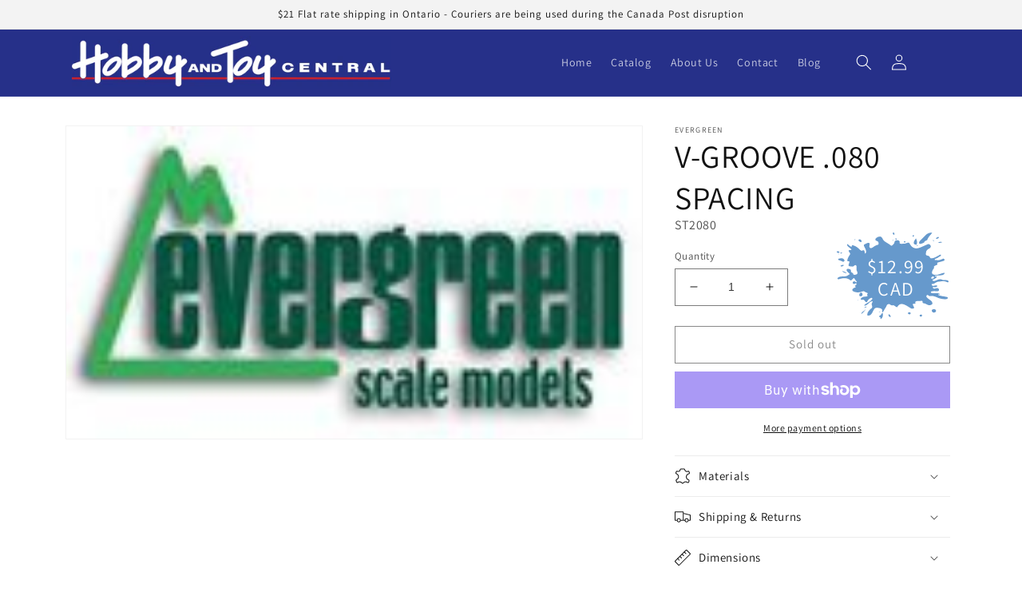

--- FILE ---
content_type: text/html; charset=utf-8
request_url: https://www.hobbyandtoycentral.com/products/v-groove-080-spacing
body_size: 43596
content:
<!doctype html>
<html class="no-js" lang="en">
  <head>
    <meta charset="utf-8">
    <meta http-equiv="X-UA-Compatible" content="IE=edge">
    <meta name="viewport" content="width=device-width,initial-scale=1">
    <meta name="theme-color" content="#263089">
    <link rel="canonical" href="https://www.hobbyandtoycentral.com/products/v-groove-080-spacing">
    <link rel="preconnect" href="https://cdn.shopify.com" crossorigin>

    <link rel="apple-touch-icon" sizes="180x180" href="//www.hobbyandtoycentral.com/cdn/shop/t/1/assets/apple-touch-icon.png?v=99898992803297209061662499273">
<link rel="icon" type="image/png" href="//www.hobbyandtoycentral.com/cdn/shop/t/1/assets/favicon-16x16.png?v=153188727485572301181662499275" sizes="16x16">
<link rel="icon" type="image/png" href="//www.hobbyandtoycentral.com/cdn/shop/t/1/assets/favicon-32x32.png?v=52995970005927820491662499275" sizes="32x32">
<link rel="icon" type="image/png" href="//www.hobbyandtoycentral.com/cdn/shop/t/1/assets/android-chrome-192x192.png?v=117555584127641645161662499279" sizes="192x192">
<link rel="icon" type="image/png" href="//www.hobbyandtoycentral.com/cdn/shop/t/1/assets/android-chrome-512x512.png?v=156153296775275369871662499273" sizes="512x512">
<link rel="icon" type="image/png" href="//www.hobbyandtoycentral.com/cdn/shop/t/1/assets/favicon.png?v=6732" sizes="16x16">
<link rel="mask-icon" href="//www.hobbyandtoycentral.com/cdn/shop/t/1/assets/safari-pinned-tab.svg?v=175924061879817233411662499277" color="#263089">
<link rel="shortcut icon" href="//www.hobbyandtoycentral.com/cdn/shop/t/1/assets/favicon.ico?v=122580170070403962771662499276">
<meta name="apple-mobile-web-app-title" content="Hobby and Toy Central">
<meta name="application-name" content="Hobby and Toy Central">
<meta name="msapplication-TileColor" content="#ffc40d">
<meta name="msapplication-TileImage" content="//www.hobbyandtoycentral.com/cdn/shop/t/1/assets/mstile-150x150.png?v=142643263295431366561662499277">
<meta name="msapplication-config" content="//www.hobbyandtoycentral.com/cdn/shop/t/1/assets/browserconfig.xml?v=166589204603742582951699992374">
<meta name="theme-color" content="#263089">
<link rel="preconnect" href="https://fonts.shopifycdn.com" crossorigin><title>
      V-GROOVE .080 SPACING
 &ndash; Hobby and Toy Central</title>

    

    

<meta property="og:site_name" content="Hobby and Toy Central">
<meta property="og:url" content="https://www.hobbyandtoycentral.com/products/v-groove-080-spacing">
<meta property="og:title" content="V-GROOVE .080 SPACING">
<meta property="og:type" content="product">
<meta property="og:description" content="With over 30 years in business, Hobby and Toy Central provides the best of products  that educate, inspire, entertain and last. Come see us in store for a full service experience."><meta property="og:image" content="http://www.hobbyandtoycentral.com/cdn/shop/products/ST2080.jpg?v=1667194433">
  <meta property="og:image:secure_url" content="https://www.hobbyandtoycentral.com/cdn/shop/products/ST2080.jpg?v=1667194433">
  <meta property="og:image:width" content="148">
  <meta property="og:image:height" content="80"><meta property="og:price:amount" content="12.99">
  <meta property="og:price:currency" content="CAD"><meta name="twitter:site" content="@@hobbytoycentral"><meta name="twitter:card" content="summary_large_image">
<meta name="twitter:title" content="V-GROOVE .080 SPACING">
<meta name="twitter:description" content="With over 30 years in business, Hobby and Toy Central provides the best of products  that educate, inspire, entertain and last. Come see us in store for a full service experience.">


    <script src="//www.hobbyandtoycentral.com/cdn/shop/t/1/assets/global.js?v=24850326154503943211656431899" defer="defer"></script>
    <script>window.performance && window.performance.mark && window.performance.mark('shopify.content_for_header.start');</script><meta id="shopify-digital-wallet" name="shopify-digital-wallet" content="/61279404182/digital_wallets/dialog">
<meta name="shopify-checkout-api-token" content="56792177d3b696d49fbf4b790b247a23">
<link rel="alternate" type="application/json+oembed" href="https://www.hobbyandtoycentral.com/products/v-groove-080-spacing.oembed">
<script async="async" src="/checkouts/internal/preloads.js?locale=en-CA"></script>
<link rel="preconnect" href="https://shop.app" crossorigin="anonymous">
<script async="async" src="https://shop.app/checkouts/internal/preloads.js?locale=en-CA&shop_id=61279404182" crossorigin="anonymous"></script>
<script id="apple-pay-shop-capabilities" type="application/json">{"shopId":61279404182,"countryCode":"CA","currencyCode":"CAD","merchantCapabilities":["supports3DS"],"merchantId":"gid:\/\/shopify\/Shop\/61279404182","merchantName":"Hobby and Toy Central","requiredBillingContactFields":["postalAddress","email","phone"],"requiredShippingContactFields":["postalAddress","email","phone"],"shippingType":"shipping","supportedNetworks":["visa","masterCard","amex","interac","jcb"],"total":{"type":"pending","label":"Hobby and Toy Central","amount":"1.00"},"shopifyPaymentsEnabled":true,"supportsSubscriptions":true}</script>
<script id="shopify-features" type="application/json">{"accessToken":"56792177d3b696d49fbf4b790b247a23","betas":["rich-media-storefront-analytics"],"domain":"www.hobbyandtoycentral.com","predictiveSearch":true,"shopId":61279404182,"locale":"en"}</script>
<script>var Shopify = Shopify || {};
Shopify.shop = "2022-dash-test-store.myshopify.com";
Shopify.locale = "en";
Shopify.currency = {"active":"CAD","rate":"1.0"};
Shopify.country = "CA";
Shopify.theme = {"name":"Hobby and Toy Central","id":130102984854,"schema_name":"Hobby and Toy Central","schema_version":"1.0.0","theme_store_id":887,"role":"main"};
Shopify.theme.handle = "null";
Shopify.theme.style = {"id":null,"handle":null};
Shopify.cdnHost = "www.hobbyandtoycentral.com/cdn";
Shopify.routes = Shopify.routes || {};
Shopify.routes.root = "/";</script>
<script type="module">!function(o){(o.Shopify=o.Shopify||{}).modules=!0}(window);</script>
<script>!function(o){function n(){var o=[];function n(){o.push(Array.prototype.slice.apply(arguments))}return n.q=o,n}var t=o.Shopify=o.Shopify||{};t.loadFeatures=n(),t.autoloadFeatures=n()}(window);</script>
<script>
  window.ShopifyPay = window.ShopifyPay || {};
  window.ShopifyPay.apiHost = "shop.app\/pay";
  window.ShopifyPay.redirectState = null;
</script>
<script id="shop-js-analytics" type="application/json">{"pageType":"product"}</script>
<script defer="defer" async type="module" src="//www.hobbyandtoycentral.com/cdn/shopifycloud/shop-js/modules/v2/client.init-shop-cart-sync_BT-GjEfc.en.esm.js"></script>
<script defer="defer" async type="module" src="//www.hobbyandtoycentral.com/cdn/shopifycloud/shop-js/modules/v2/chunk.common_D58fp_Oc.esm.js"></script>
<script defer="defer" async type="module" src="//www.hobbyandtoycentral.com/cdn/shopifycloud/shop-js/modules/v2/chunk.modal_xMitdFEc.esm.js"></script>
<script type="module">
  await import("//www.hobbyandtoycentral.com/cdn/shopifycloud/shop-js/modules/v2/client.init-shop-cart-sync_BT-GjEfc.en.esm.js");
await import("//www.hobbyandtoycentral.com/cdn/shopifycloud/shop-js/modules/v2/chunk.common_D58fp_Oc.esm.js");
await import("//www.hobbyandtoycentral.com/cdn/shopifycloud/shop-js/modules/v2/chunk.modal_xMitdFEc.esm.js");

  window.Shopify.SignInWithShop?.initShopCartSync?.({"fedCMEnabled":true,"windoidEnabled":true});

</script>
<script>
  window.Shopify = window.Shopify || {};
  if (!window.Shopify.featureAssets) window.Shopify.featureAssets = {};
  window.Shopify.featureAssets['shop-js'] = {"shop-cart-sync":["modules/v2/client.shop-cart-sync_DZOKe7Ll.en.esm.js","modules/v2/chunk.common_D58fp_Oc.esm.js","modules/v2/chunk.modal_xMitdFEc.esm.js"],"init-fed-cm":["modules/v2/client.init-fed-cm_B6oLuCjv.en.esm.js","modules/v2/chunk.common_D58fp_Oc.esm.js","modules/v2/chunk.modal_xMitdFEc.esm.js"],"shop-cash-offers":["modules/v2/client.shop-cash-offers_D2sdYoxE.en.esm.js","modules/v2/chunk.common_D58fp_Oc.esm.js","modules/v2/chunk.modal_xMitdFEc.esm.js"],"shop-login-button":["modules/v2/client.shop-login-button_QeVjl5Y3.en.esm.js","modules/v2/chunk.common_D58fp_Oc.esm.js","modules/v2/chunk.modal_xMitdFEc.esm.js"],"pay-button":["modules/v2/client.pay-button_DXTOsIq6.en.esm.js","modules/v2/chunk.common_D58fp_Oc.esm.js","modules/v2/chunk.modal_xMitdFEc.esm.js"],"shop-button":["modules/v2/client.shop-button_DQZHx9pm.en.esm.js","modules/v2/chunk.common_D58fp_Oc.esm.js","modules/v2/chunk.modal_xMitdFEc.esm.js"],"avatar":["modules/v2/client.avatar_BTnouDA3.en.esm.js"],"init-windoid":["modules/v2/client.init-windoid_CR1B-cfM.en.esm.js","modules/v2/chunk.common_D58fp_Oc.esm.js","modules/v2/chunk.modal_xMitdFEc.esm.js"],"init-shop-for-new-customer-accounts":["modules/v2/client.init-shop-for-new-customer-accounts_C_vY_xzh.en.esm.js","modules/v2/client.shop-login-button_QeVjl5Y3.en.esm.js","modules/v2/chunk.common_D58fp_Oc.esm.js","modules/v2/chunk.modal_xMitdFEc.esm.js"],"init-shop-email-lookup-coordinator":["modules/v2/client.init-shop-email-lookup-coordinator_BI7n9ZSv.en.esm.js","modules/v2/chunk.common_D58fp_Oc.esm.js","modules/v2/chunk.modal_xMitdFEc.esm.js"],"init-shop-cart-sync":["modules/v2/client.init-shop-cart-sync_BT-GjEfc.en.esm.js","modules/v2/chunk.common_D58fp_Oc.esm.js","modules/v2/chunk.modal_xMitdFEc.esm.js"],"shop-toast-manager":["modules/v2/client.shop-toast-manager_DiYdP3xc.en.esm.js","modules/v2/chunk.common_D58fp_Oc.esm.js","modules/v2/chunk.modal_xMitdFEc.esm.js"],"init-customer-accounts":["modules/v2/client.init-customer-accounts_D9ZNqS-Q.en.esm.js","modules/v2/client.shop-login-button_QeVjl5Y3.en.esm.js","modules/v2/chunk.common_D58fp_Oc.esm.js","modules/v2/chunk.modal_xMitdFEc.esm.js"],"init-customer-accounts-sign-up":["modules/v2/client.init-customer-accounts-sign-up_iGw4briv.en.esm.js","modules/v2/client.shop-login-button_QeVjl5Y3.en.esm.js","modules/v2/chunk.common_D58fp_Oc.esm.js","modules/v2/chunk.modal_xMitdFEc.esm.js"],"shop-follow-button":["modules/v2/client.shop-follow-button_CqMgW2wH.en.esm.js","modules/v2/chunk.common_D58fp_Oc.esm.js","modules/v2/chunk.modal_xMitdFEc.esm.js"],"checkout-modal":["modules/v2/client.checkout-modal_xHeaAweL.en.esm.js","modules/v2/chunk.common_D58fp_Oc.esm.js","modules/v2/chunk.modal_xMitdFEc.esm.js"],"shop-login":["modules/v2/client.shop-login_D91U-Q7h.en.esm.js","modules/v2/chunk.common_D58fp_Oc.esm.js","modules/v2/chunk.modal_xMitdFEc.esm.js"],"lead-capture":["modules/v2/client.lead-capture_BJmE1dJe.en.esm.js","modules/v2/chunk.common_D58fp_Oc.esm.js","modules/v2/chunk.modal_xMitdFEc.esm.js"],"payment-terms":["modules/v2/client.payment-terms_Ci9AEqFq.en.esm.js","modules/v2/chunk.common_D58fp_Oc.esm.js","modules/v2/chunk.modal_xMitdFEc.esm.js"]};
</script>
<script id="__st">var __st={"a":61279404182,"offset":-18000,"reqid":"51e191a7-447e-458f-b423-4728a4443b4a-1769514617","pageurl":"www.hobbyandtoycentral.com\/products\/v-groove-080-spacing","u":"5e60541663a7","p":"product","rtyp":"product","rid":7638028288150};</script>
<script>window.ShopifyPaypalV4VisibilityTracking = true;</script>
<script id="captcha-bootstrap">!function(){'use strict';const t='contact',e='account',n='new_comment',o=[[t,t],['blogs',n],['comments',n],[t,'customer']],c=[[e,'customer_login'],[e,'guest_login'],[e,'recover_customer_password'],[e,'create_customer']],r=t=>t.map((([t,e])=>`form[action*='/${t}']:not([data-nocaptcha='true']) input[name='form_type'][value='${e}']`)).join(','),a=t=>()=>t?[...document.querySelectorAll(t)].map((t=>t.form)):[];function s(){const t=[...o],e=r(t);return a(e)}const i='password',u='form_key',d=['recaptcha-v3-token','g-recaptcha-response','h-captcha-response',i],f=()=>{try{return window.sessionStorage}catch{return}},m='__shopify_v',_=t=>t.elements[u];function p(t,e,n=!1){try{const o=window.sessionStorage,c=JSON.parse(o.getItem(e)),{data:r}=function(t){const{data:e,action:n}=t;return t[m]||n?{data:e,action:n}:{data:t,action:n}}(c);for(const[e,n]of Object.entries(r))t.elements[e]&&(t.elements[e].value=n);n&&o.removeItem(e)}catch(o){console.error('form repopulation failed',{error:o})}}const l='form_type',E='cptcha';function T(t){t.dataset[E]=!0}const w=window,h=w.document,L='Shopify',v='ce_forms',y='captcha';let A=!1;((t,e)=>{const n=(g='f06e6c50-85a8-45c8-87d0-21a2b65856fe',I='https://cdn.shopify.com/shopifycloud/storefront-forms-hcaptcha/ce_storefront_forms_captcha_hcaptcha.v1.5.2.iife.js',D={infoText:'Protected by hCaptcha',privacyText:'Privacy',termsText:'Terms'},(t,e,n)=>{const o=w[L][v],c=o.bindForm;if(c)return c(t,g,e,D).then(n);var r;o.q.push([[t,g,e,D],n]),r=I,A||(h.body.append(Object.assign(h.createElement('script'),{id:'captcha-provider',async:!0,src:r})),A=!0)});var g,I,D;w[L]=w[L]||{},w[L][v]=w[L][v]||{},w[L][v].q=[],w[L][y]=w[L][y]||{},w[L][y].protect=function(t,e){n(t,void 0,e),T(t)},Object.freeze(w[L][y]),function(t,e,n,w,h,L){const[v,y,A,g]=function(t,e,n){const i=e?o:[],u=t?c:[],d=[...i,...u],f=r(d),m=r(i),_=r(d.filter((([t,e])=>n.includes(e))));return[a(f),a(m),a(_),s()]}(w,h,L),I=t=>{const e=t.target;return e instanceof HTMLFormElement?e:e&&e.form},D=t=>v().includes(t);t.addEventListener('submit',(t=>{const e=I(t);if(!e)return;const n=D(e)&&!e.dataset.hcaptchaBound&&!e.dataset.recaptchaBound,o=_(e),c=g().includes(e)&&(!o||!o.value);(n||c)&&t.preventDefault(),c&&!n&&(function(t){try{if(!f())return;!function(t){const e=f();if(!e)return;const n=_(t);if(!n)return;const o=n.value;o&&e.removeItem(o)}(t);const e=Array.from(Array(32),(()=>Math.random().toString(36)[2])).join('');!function(t,e){_(t)||t.append(Object.assign(document.createElement('input'),{type:'hidden',name:u})),t.elements[u].value=e}(t,e),function(t,e){const n=f();if(!n)return;const o=[...t.querySelectorAll(`input[type='${i}']`)].map((({name:t})=>t)),c=[...d,...o],r={};for(const[a,s]of new FormData(t).entries())c.includes(a)||(r[a]=s);n.setItem(e,JSON.stringify({[m]:1,action:t.action,data:r}))}(t,e)}catch(e){console.error('failed to persist form',e)}}(e),e.submit())}));const S=(t,e)=>{t&&!t.dataset[E]&&(n(t,e.some((e=>e===t))),T(t))};for(const o of['focusin','change'])t.addEventListener(o,(t=>{const e=I(t);D(e)&&S(e,y())}));const B=e.get('form_key'),M=e.get(l),P=B&&M;t.addEventListener('DOMContentLoaded',(()=>{const t=y();if(P)for(const e of t)e.elements[l].value===M&&p(e,B);[...new Set([...A(),...v().filter((t=>'true'===t.dataset.shopifyCaptcha))])].forEach((e=>S(e,t)))}))}(h,new URLSearchParams(w.location.search),n,t,e,['guest_login'])})(!0,!0)}();</script>
<script integrity="sha256-4kQ18oKyAcykRKYeNunJcIwy7WH5gtpwJnB7kiuLZ1E=" data-source-attribution="shopify.loadfeatures" defer="defer" src="//www.hobbyandtoycentral.com/cdn/shopifycloud/storefront/assets/storefront/load_feature-a0a9edcb.js" crossorigin="anonymous"></script>
<script crossorigin="anonymous" defer="defer" src="//www.hobbyandtoycentral.com/cdn/shopifycloud/storefront/assets/shopify_pay/storefront-65b4c6d7.js?v=20250812"></script>
<script data-source-attribution="shopify.dynamic_checkout.dynamic.init">var Shopify=Shopify||{};Shopify.PaymentButton=Shopify.PaymentButton||{isStorefrontPortableWallets:!0,init:function(){window.Shopify.PaymentButton.init=function(){};var t=document.createElement("script");t.src="https://www.hobbyandtoycentral.com/cdn/shopifycloud/portable-wallets/latest/portable-wallets.en.js",t.type="module",document.head.appendChild(t)}};
</script>
<script data-source-attribution="shopify.dynamic_checkout.buyer_consent">
  function portableWalletsHideBuyerConsent(e){var t=document.getElementById("shopify-buyer-consent"),n=document.getElementById("shopify-subscription-policy-button");t&&n&&(t.classList.add("hidden"),t.setAttribute("aria-hidden","true"),n.removeEventListener("click",e))}function portableWalletsShowBuyerConsent(e){var t=document.getElementById("shopify-buyer-consent"),n=document.getElementById("shopify-subscription-policy-button");t&&n&&(t.classList.remove("hidden"),t.removeAttribute("aria-hidden"),n.addEventListener("click",e))}window.Shopify?.PaymentButton&&(window.Shopify.PaymentButton.hideBuyerConsent=portableWalletsHideBuyerConsent,window.Shopify.PaymentButton.showBuyerConsent=portableWalletsShowBuyerConsent);
</script>
<script>
  function portableWalletsCleanup(e){e&&e.src&&console.error("Failed to load portable wallets script "+e.src);var t=document.querySelectorAll("shopify-accelerated-checkout .shopify-payment-button__skeleton, shopify-accelerated-checkout-cart .wallet-cart-button__skeleton"),e=document.getElementById("shopify-buyer-consent");for(let e=0;e<t.length;e++)t[e].remove();e&&e.remove()}function portableWalletsNotLoadedAsModule(e){e instanceof ErrorEvent&&"string"==typeof e.message&&e.message.includes("import.meta")&&"string"==typeof e.filename&&e.filename.includes("portable-wallets")&&(window.removeEventListener("error",portableWalletsNotLoadedAsModule),window.Shopify.PaymentButton.failedToLoad=e,"loading"===document.readyState?document.addEventListener("DOMContentLoaded",window.Shopify.PaymentButton.init):window.Shopify.PaymentButton.init())}window.addEventListener("error",portableWalletsNotLoadedAsModule);
</script>

<script type="module" src="https://www.hobbyandtoycentral.com/cdn/shopifycloud/portable-wallets/latest/portable-wallets.en.js" onError="portableWalletsCleanup(this)" crossorigin="anonymous"></script>
<script nomodule>
  document.addEventListener("DOMContentLoaded", portableWalletsCleanup);
</script>

<script id='scb4127' type='text/javascript' async='' src='https://www.hobbyandtoycentral.com/cdn/shopifycloud/privacy-banner/storefront-banner.js'></script><link id="shopify-accelerated-checkout-styles" rel="stylesheet" media="screen" href="https://www.hobbyandtoycentral.com/cdn/shopifycloud/portable-wallets/latest/accelerated-checkout-backwards-compat.css" crossorigin="anonymous">
<style id="shopify-accelerated-checkout-cart">
        #shopify-buyer-consent {
  margin-top: 1em;
  display: inline-block;
  width: 100%;
}

#shopify-buyer-consent.hidden {
  display: none;
}

#shopify-subscription-policy-button {
  background: none;
  border: none;
  padding: 0;
  text-decoration: underline;
  font-size: inherit;
  cursor: pointer;
}

#shopify-subscription-policy-button::before {
  box-shadow: none;
}

      </style>
<script id="sections-script" data-sections="product-recommendations,header,footer" defer="defer" src="//www.hobbyandtoycentral.com/cdn/shop/t/1/compiled_assets/scripts.js?v=6732"></script>
<script>window.performance && window.performance.mark && window.performance.mark('shopify.content_for_header.end');</script>


    <style data-shopify>
      @font-face {
  font-family: Assistant;
  font-weight: 400;
  font-style: normal;
  font-display: swap;
  src: url("//www.hobbyandtoycentral.com/cdn/fonts/assistant/assistant_n4.9120912a469cad1cc292572851508ca49d12e768.woff2") format("woff2"),
       url("//www.hobbyandtoycentral.com/cdn/fonts/assistant/assistant_n4.6e9875ce64e0fefcd3f4446b7ec9036b3ddd2985.woff") format("woff");
}

      @font-face {
  font-family: Assistant;
  font-weight: 700;
  font-style: normal;
  font-display: swap;
  src: url("//www.hobbyandtoycentral.com/cdn/fonts/assistant/assistant_n7.bf44452348ec8b8efa3aa3068825305886b1c83c.woff2") format("woff2"),
       url("//www.hobbyandtoycentral.com/cdn/fonts/assistant/assistant_n7.0c887fee83f6b3bda822f1150b912c72da0f7b64.woff") format("woff");
}

      
      
      @font-face {
  font-family: Assistant;
  font-weight: 400;
  font-style: normal;
  font-display: swap;
  src: url("//www.hobbyandtoycentral.com/cdn/fonts/assistant/assistant_n4.9120912a469cad1cc292572851508ca49d12e768.woff2") format("woff2"),
       url("//www.hobbyandtoycentral.com/cdn/fonts/assistant/assistant_n4.6e9875ce64e0fefcd3f4446b7ec9036b3ddd2985.woff") format("woff");
}


      :root {
        --font-body-family: Assistant, sans-serif;
        --font-body-style: normal;
        --font-body-weight: 400;
        --font-body-weight-bold: 700;

        --font-heading-family: Assistant, sans-serif;
        --font-heading-style: normal;
        --font-heading-weight: 400;

        --font-body-scale: 1.0;
        --font-heading-scale: 1.0;

        --color-base-text: 18, 18, 18;
        --color-shadow: 18, 18, 18;
        --color-base-background-1: 255, 255, 255;
        --color-base-background-2: 243, 243, 243;
        --color-base-solid-button-labels: 255, 255, 255;
        --color-base-outline-button-labels: 18, 18, 18;
        --color-base-accent-1: 18, 18, 18;
        --color-base-accent-2: 38, 48, 137;
        --color-base-accent-3: 250, 169, 25;
        --color-base-accent-4: 197, 26, 32;
        --color-base-accent-5: 241, 90, 36;
        --color-base-accent-6: 80, 162, 70;
        --color-base-accent-7: 102, 153, 204;
        --payment-terms-background-color: #ffffff;

        --gradient-base-background-1: #ffffff;
        --gradient-base-background-2: #f3f3f3;
        --gradient-base-accent-1: #121212;
        --gradient-base-accent-2: #263089;
        --gradient-base-accent-3: #faa919;
        --gradient-base-accent-4: #c51a20;
        --gradient-base-accent-5: #f15a24;
        --gradient-base-accent-6: #50A246;
        --gradient-base-accent-7: #6699cc;

        --media-padding: px;
        --media-border-opacity: 0.05;
        --media-border-width: 1px;
        --media-radius: 0px;
        --media-shadow-opacity: 0.0;
        --media-shadow-horizontal-offset: 0px;
        --media-shadow-vertical-offset: 4px;
        --media-shadow-blur-radius: 5px;
        --media-shadow-visible: 0;

        --page-width: 120rem;
        --page-width-margin: 0rem;

        --card-image-padding: 0.4rem;
        --card-corner-radius: 0.0rem;
        --card-text-alignment: left;
        --card-border-width: 0.2rem;
        --card-border-opacity: 0.1;
        --card-shadow-opacity: 0.0;
        --card-shadow-visible: 0;
        --card-shadow-horizontal-offset: 0.0rem;
        --card-shadow-vertical-offset: 0.4rem;
        --card-shadow-blur-radius: 0.5rem;

        --badge-corner-radius: 4.0rem;

        --popup-border-width: 1px;
        --popup-border-opacity: 0.1;
        --popup-corner-radius: 0px;
        --popup-shadow-opacity: 0.0;
        --popup-shadow-horizontal-offset: 0px;
        --popup-shadow-vertical-offset: 4px;
        --popup-shadow-blur-radius: 5px;

        --drawer-border-width: 1px;
        --drawer-border-opacity: 0.1;
        --drawer-shadow-opacity: 0.0;
        --drawer-shadow-horizontal-offset: 0px;
        --drawer-shadow-vertical-offset: 4px;
        --drawer-shadow-blur-radius: 5px;

        --spacing-sections-desktop: 0px;
        --spacing-sections-mobile: 0px;

        --grid-desktop-vertical-spacing: 16px;
        --grid-desktop-horizontal-spacing: 16px;
        --grid-mobile-vertical-spacing: 8px;
        --grid-mobile-horizontal-spacing: 8px;

        --text-boxes-border-opacity: 0.1;
        --text-boxes-border-width: 0px;
        --text-boxes-radius: 0px;
        --text-boxes-shadow-opacity: 0.0;
        --text-boxes-shadow-visible: 0;
        --text-boxes-shadow-horizontal-offset: 0px;
        --text-boxes-shadow-vertical-offset: 4px;
        --text-boxes-shadow-blur-radius: 5px;

        --buttons-radius: 0px;
        --buttons-radius-outset: 0px;
        --buttons-border-width: 1px;
        --buttons-border-opacity: 1.0;
        --buttons-shadow-opacity: 0.0;
        --buttons-shadow-visible: 0;
        --buttons-shadow-horizontal-offset: 0px;
        --buttons-shadow-vertical-offset: 4px;
        --buttons-shadow-blur-radius: 5px;
        --buttons-border-offset: 0px;

        --inputs-radius: 0px;
        --inputs-border-width: 1px;
        --inputs-border-opacity: 0.55;
        --inputs-shadow-opacity: 0.0;
        --inputs-shadow-horizontal-offset: 0px;
        --inputs-margin-offset: 0px;
        --inputs-shadow-vertical-offset: 4px;
        --inputs-shadow-blur-radius: 5px;
        --inputs-radius-outset: 0px;

        --variant-pills-radius: 40px;
        --variant-pills-border-width: 1px;
        --variant-pills-border-opacity: 0.55;
        --variant-pills-shadow-opacity: 0.0;
        --variant-pills-shadow-horizontal-offset: 0px;
        --variant-pills-shadow-vertical-offset: 4px;
        --variant-pills-shadow-blur-radius: 5px;

        --default-product-image-opacity: 0.1
      }

      *,
      *::before,
      *::after {
        box-sizing: inherit;
      }

      html {
        box-sizing: border-box;
        font-size: calc(var(--font-body-scale) * 62.5%);
        height: 100%;
      }

      body {
        display: grid;
        grid-template-rows: auto auto 1fr auto;
        grid-template-columns: 100%;
        min-height: 100%;
        margin: 0;
        font-size: 1.5rem;
        letter-spacing: 0.06rem;
        line-height: calc(1 + 0.8 / var(--font-body-scale));
        font-family: var(--font-body-family);
        font-style: var(--font-body-style);
        font-weight: var(--font-body-weight);
      }

      @media screen and (min-width: 750px) {
        body {
          font-size: 1.6rem;
        }
      }
    </style>

    <link href="//www.hobbyandtoycentral.com/cdn/shop/t/1/assets/base.css?v=118151911104774253071666807407" rel="stylesheet" type="text/css" media="all" />
<link rel="preload" as="font" href="//www.hobbyandtoycentral.com/cdn/fonts/assistant/assistant_n4.9120912a469cad1cc292572851508ca49d12e768.woff2" type="font/woff2" crossorigin><link rel="preload" as="font" href="//www.hobbyandtoycentral.com/cdn/fonts/assistant/assistant_n4.9120912a469cad1cc292572851508ca49d12e768.woff2" type="font/woff2" crossorigin><link rel="stylesheet" href="//www.hobbyandtoycentral.com/cdn/shop/t/1/assets/component-predictive-search.css?v=165644661289088488651656431894" media="print" onload="this.media='all'"><script>document.documentElement.className = document.documentElement.className.replace('no-js', 'js');
    if (Shopify.designMode) {
      document.documentElement.classList.add('shopify-design-mode');
    }
    </script>
  <link href="https://monorail-edge.shopifysvc.com" rel="dns-prefetch">
<script>(function(){if ("sendBeacon" in navigator && "performance" in window) {try {var session_token_from_headers = performance.getEntriesByType('navigation')[0].serverTiming.find(x => x.name == '_s').description;} catch {var session_token_from_headers = undefined;}var session_cookie_matches = document.cookie.match(/_shopify_s=([^;]*)/);var session_token_from_cookie = session_cookie_matches && session_cookie_matches.length === 2 ? session_cookie_matches[1] : "";var session_token = session_token_from_headers || session_token_from_cookie || "";function handle_abandonment_event(e) {var entries = performance.getEntries().filter(function(entry) {return /monorail-edge.shopifysvc.com/.test(entry.name);});if (!window.abandonment_tracked && entries.length === 0) {window.abandonment_tracked = true;var currentMs = Date.now();var navigation_start = performance.timing.navigationStart;var payload = {shop_id: 61279404182,url: window.location.href,navigation_start,duration: currentMs - navigation_start,session_token,page_type: "product"};window.navigator.sendBeacon("https://monorail-edge.shopifysvc.com/v1/produce", JSON.stringify({schema_id: "online_store_buyer_site_abandonment/1.1",payload: payload,metadata: {event_created_at_ms: currentMs,event_sent_at_ms: currentMs}}));}}window.addEventListener('pagehide', handle_abandonment_event);}}());</script>
<script id="web-pixels-manager-setup">(function e(e,d,r,n,o){if(void 0===o&&(o={}),!Boolean(null===(a=null===(i=window.Shopify)||void 0===i?void 0:i.analytics)||void 0===a?void 0:a.replayQueue)){var i,a;window.Shopify=window.Shopify||{};var t=window.Shopify;t.analytics=t.analytics||{};var s=t.analytics;s.replayQueue=[],s.publish=function(e,d,r){return s.replayQueue.push([e,d,r]),!0};try{self.performance.mark("wpm:start")}catch(e){}var l=function(){var e={modern:/Edge?\/(1{2}[4-9]|1[2-9]\d|[2-9]\d{2}|\d{4,})\.\d+(\.\d+|)|Firefox\/(1{2}[4-9]|1[2-9]\d|[2-9]\d{2}|\d{4,})\.\d+(\.\d+|)|Chrom(ium|e)\/(9{2}|\d{3,})\.\d+(\.\d+|)|(Maci|X1{2}).+ Version\/(15\.\d+|(1[6-9]|[2-9]\d|\d{3,})\.\d+)([,.]\d+|)( \(\w+\)|)( Mobile\/\w+|) Safari\/|Chrome.+OPR\/(9{2}|\d{3,})\.\d+\.\d+|(CPU[ +]OS|iPhone[ +]OS|CPU[ +]iPhone|CPU IPhone OS|CPU iPad OS)[ +]+(15[._]\d+|(1[6-9]|[2-9]\d|\d{3,})[._]\d+)([._]\d+|)|Android:?[ /-](13[3-9]|1[4-9]\d|[2-9]\d{2}|\d{4,})(\.\d+|)(\.\d+|)|Android.+Firefox\/(13[5-9]|1[4-9]\d|[2-9]\d{2}|\d{4,})\.\d+(\.\d+|)|Android.+Chrom(ium|e)\/(13[3-9]|1[4-9]\d|[2-9]\d{2}|\d{4,})\.\d+(\.\d+|)|SamsungBrowser\/([2-9]\d|\d{3,})\.\d+/,legacy:/Edge?\/(1[6-9]|[2-9]\d|\d{3,})\.\d+(\.\d+|)|Firefox\/(5[4-9]|[6-9]\d|\d{3,})\.\d+(\.\d+|)|Chrom(ium|e)\/(5[1-9]|[6-9]\d|\d{3,})\.\d+(\.\d+|)([\d.]+$|.*Safari\/(?![\d.]+ Edge\/[\d.]+$))|(Maci|X1{2}).+ Version\/(10\.\d+|(1[1-9]|[2-9]\d|\d{3,})\.\d+)([,.]\d+|)( \(\w+\)|)( Mobile\/\w+|) Safari\/|Chrome.+OPR\/(3[89]|[4-9]\d|\d{3,})\.\d+\.\d+|(CPU[ +]OS|iPhone[ +]OS|CPU[ +]iPhone|CPU IPhone OS|CPU iPad OS)[ +]+(10[._]\d+|(1[1-9]|[2-9]\d|\d{3,})[._]\d+)([._]\d+|)|Android:?[ /-](13[3-9]|1[4-9]\d|[2-9]\d{2}|\d{4,})(\.\d+|)(\.\d+|)|Mobile Safari.+OPR\/([89]\d|\d{3,})\.\d+\.\d+|Android.+Firefox\/(13[5-9]|1[4-9]\d|[2-9]\d{2}|\d{4,})\.\d+(\.\d+|)|Android.+Chrom(ium|e)\/(13[3-9]|1[4-9]\d|[2-9]\d{2}|\d{4,})\.\d+(\.\d+|)|Android.+(UC? ?Browser|UCWEB|U3)[ /]?(15\.([5-9]|\d{2,})|(1[6-9]|[2-9]\d|\d{3,})\.\d+)\.\d+|SamsungBrowser\/(5\.\d+|([6-9]|\d{2,})\.\d+)|Android.+MQ{2}Browser\/(14(\.(9|\d{2,})|)|(1[5-9]|[2-9]\d|\d{3,})(\.\d+|))(\.\d+|)|K[Aa][Ii]OS\/(3\.\d+|([4-9]|\d{2,})\.\d+)(\.\d+|)/},d=e.modern,r=e.legacy,n=navigator.userAgent;return n.match(d)?"modern":n.match(r)?"legacy":"unknown"}(),u="modern"===l?"modern":"legacy",c=(null!=n?n:{modern:"",legacy:""})[u],f=function(e){return[e.baseUrl,"/wpm","/b",e.hashVersion,"modern"===e.buildTarget?"m":"l",".js"].join("")}({baseUrl:d,hashVersion:r,buildTarget:u}),m=function(e){var d=e.version,r=e.bundleTarget,n=e.surface,o=e.pageUrl,i=e.monorailEndpoint;return{emit:function(e){var a=e.status,t=e.errorMsg,s=(new Date).getTime(),l=JSON.stringify({metadata:{event_sent_at_ms:s},events:[{schema_id:"web_pixels_manager_load/3.1",payload:{version:d,bundle_target:r,page_url:o,status:a,surface:n,error_msg:t},metadata:{event_created_at_ms:s}}]});if(!i)return console&&console.warn&&console.warn("[Web Pixels Manager] No Monorail endpoint provided, skipping logging."),!1;try{return self.navigator.sendBeacon.bind(self.navigator)(i,l)}catch(e){}var u=new XMLHttpRequest;try{return u.open("POST",i,!0),u.setRequestHeader("Content-Type","text/plain"),u.send(l),!0}catch(e){return console&&console.warn&&console.warn("[Web Pixels Manager] Got an unhandled error while logging to Monorail."),!1}}}}({version:r,bundleTarget:l,surface:e.surface,pageUrl:self.location.href,monorailEndpoint:e.monorailEndpoint});try{o.browserTarget=l,function(e){var d=e.src,r=e.async,n=void 0===r||r,o=e.onload,i=e.onerror,a=e.sri,t=e.scriptDataAttributes,s=void 0===t?{}:t,l=document.createElement("script"),u=document.querySelector("head"),c=document.querySelector("body");if(l.async=n,l.src=d,a&&(l.integrity=a,l.crossOrigin="anonymous"),s)for(var f in s)if(Object.prototype.hasOwnProperty.call(s,f))try{l.dataset[f]=s[f]}catch(e){}if(o&&l.addEventListener("load",o),i&&l.addEventListener("error",i),u)u.appendChild(l);else{if(!c)throw new Error("Did not find a head or body element to append the script");c.appendChild(l)}}({src:f,async:!0,onload:function(){if(!function(){var e,d;return Boolean(null===(d=null===(e=window.Shopify)||void 0===e?void 0:e.analytics)||void 0===d?void 0:d.initialized)}()){var d=window.webPixelsManager.init(e)||void 0;if(d){var r=window.Shopify.analytics;r.replayQueue.forEach((function(e){var r=e[0],n=e[1],o=e[2];d.publishCustomEvent(r,n,o)})),r.replayQueue=[],r.publish=d.publishCustomEvent,r.visitor=d.visitor,r.initialized=!0}}},onerror:function(){return m.emit({status:"failed",errorMsg:"".concat(f," has failed to load")})},sri:function(e){var d=/^sha384-[A-Za-z0-9+/=]+$/;return"string"==typeof e&&d.test(e)}(c)?c:"",scriptDataAttributes:o}),m.emit({status:"loading"})}catch(e){m.emit({status:"failed",errorMsg:(null==e?void 0:e.message)||"Unknown error"})}}})({shopId: 61279404182,storefrontBaseUrl: "https://www.hobbyandtoycentral.com",extensionsBaseUrl: "https://extensions.shopifycdn.com/cdn/shopifycloud/web-pixels-manager",monorailEndpoint: "https://monorail-edge.shopifysvc.com/unstable/produce_batch",surface: "storefront-renderer",enabledBetaFlags: ["2dca8a86"],webPixelsConfigList: [{"id":"shopify-app-pixel","configuration":"{}","eventPayloadVersion":"v1","runtimeContext":"STRICT","scriptVersion":"0450","apiClientId":"shopify-pixel","type":"APP","privacyPurposes":["ANALYTICS","MARKETING"]},{"id":"shopify-custom-pixel","eventPayloadVersion":"v1","runtimeContext":"LAX","scriptVersion":"0450","apiClientId":"shopify-pixel","type":"CUSTOM","privacyPurposes":["ANALYTICS","MARKETING"]}],isMerchantRequest: false,initData: {"shop":{"name":"Hobby and Toy Central","paymentSettings":{"currencyCode":"CAD"},"myshopifyDomain":"2022-dash-test-store.myshopify.com","countryCode":"CA","storefrontUrl":"https:\/\/www.hobbyandtoycentral.com"},"customer":null,"cart":null,"checkout":null,"productVariants":[{"price":{"amount":12.99,"currencyCode":"CAD"},"product":{"title":"V-GROOVE .080 SPACING","vendor":"Evergreen","id":"7638028288150","untranslatedTitle":"V-GROOVE .080 SPACING","url":"\/products\/v-groove-080-spacing","type":"Hobby Accessories"},"id":"42280519237782","image":{"src":"\/\/www.hobbyandtoycentral.com\/cdn\/shop\/products\/ST2080.jpg?v=1667194433"},"sku":"ST2080","title":"Default Title","untranslatedTitle":"Default Title"}],"purchasingCompany":null},},"https://www.hobbyandtoycentral.com/cdn","fcfee988w5aeb613cpc8e4bc33m6693e112",{"modern":"","legacy":""},{"shopId":"61279404182","storefrontBaseUrl":"https:\/\/www.hobbyandtoycentral.com","extensionBaseUrl":"https:\/\/extensions.shopifycdn.com\/cdn\/shopifycloud\/web-pixels-manager","surface":"storefront-renderer","enabledBetaFlags":"[\"2dca8a86\"]","isMerchantRequest":"false","hashVersion":"fcfee988w5aeb613cpc8e4bc33m6693e112","publish":"custom","events":"[[\"page_viewed\",{}],[\"product_viewed\",{\"productVariant\":{\"price\":{\"amount\":12.99,\"currencyCode\":\"CAD\"},\"product\":{\"title\":\"V-GROOVE .080 SPACING\",\"vendor\":\"Evergreen\",\"id\":\"7638028288150\",\"untranslatedTitle\":\"V-GROOVE .080 SPACING\",\"url\":\"\/products\/v-groove-080-spacing\",\"type\":\"Hobby Accessories\"},\"id\":\"42280519237782\",\"image\":{\"src\":\"\/\/www.hobbyandtoycentral.com\/cdn\/shop\/products\/ST2080.jpg?v=1667194433\"},\"sku\":\"ST2080\",\"title\":\"Default Title\",\"untranslatedTitle\":\"Default Title\"}}]]"});</script><script>
  window.ShopifyAnalytics = window.ShopifyAnalytics || {};
  window.ShopifyAnalytics.meta = window.ShopifyAnalytics.meta || {};
  window.ShopifyAnalytics.meta.currency = 'CAD';
  var meta = {"product":{"id":7638028288150,"gid":"gid:\/\/shopify\/Product\/7638028288150","vendor":"Evergreen","type":"Hobby Accessories","handle":"v-groove-080-spacing","variants":[{"id":42280519237782,"price":1299,"name":"V-GROOVE .080 SPACING","public_title":null,"sku":"ST2080"}],"remote":false},"page":{"pageType":"product","resourceType":"product","resourceId":7638028288150,"requestId":"51e191a7-447e-458f-b423-4728a4443b4a-1769514617"}};
  for (var attr in meta) {
    window.ShopifyAnalytics.meta[attr] = meta[attr];
  }
</script>
<script class="analytics">
  (function () {
    var customDocumentWrite = function(content) {
      var jquery = null;

      if (window.jQuery) {
        jquery = window.jQuery;
      } else if (window.Checkout && window.Checkout.$) {
        jquery = window.Checkout.$;
      }

      if (jquery) {
        jquery('body').append(content);
      }
    };

    var hasLoggedConversion = function(token) {
      if (token) {
        return document.cookie.indexOf('loggedConversion=' + token) !== -1;
      }
      return false;
    }

    var setCookieIfConversion = function(token) {
      if (token) {
        var twoMonthsFromNow = new Date(Date.now());
        twoMonthsFromNow.setMonth(twoMonthsFromNow.getMonth() + 2);

        document.cookie = 'loggedConversion=' + token + '; expires=' + twoMonthsFromNow;
      }
    }

    var trekkie = window.ShopifyAnalytics.lib = window.trekkie = window.trekkie || [];
    if (trekkie.integrations) {
      return;
    }
    trekkie.methods = [
      'identify',
      'page',
      'ready',
      'track',
      'trackForm',
      'trackLink'
    ];
    trekkie.factory = function(method) {
      return function() {
        var args = Array.prototype.slice.call(arguments);
        args.unshift(method);
        trekkie.push(args);
        return trekkie;
      };
    };
    for (var i = 0; i < trekkie.methods.length; i++) {
      var key = trekkie.methods[i];
      trekkie[key] = trekkie.factory(key);
    }
    trekkie.load = function(config) {
      trekkie.config = config || {};
      trekkie.config.initialDocumentCookie = document.cookie;
      var first = document.getElementsByTagName('script')[0];
      var script = document.createElement('script');
      script.type = 'text/javascript';
      script.onerror = function(e) {
        var scriptFallback = document.createElement('script');
        scriptFallback.type = 'text/javascript';
        scriptFallback.onerror = function(error) {
                var Monorail = {
      produce: function produce(monorailDomain, schemaId, payload) {
        var currentMs = new Date().getTime();
        var event = {
          schema_id: schemaId,
          payload: payload,
          metadata: {
            event_created_at_ms: currentMs,
            event_sent_at_ms: currentMs
          }
        };
        return Monorail.sendRequest("https://" + monorailDomain + "/v1/produce", JSON.stringify(event));
      },
      sendRequest: function sendRequest(endpointUrl, payload) {
        // Try the sendBeacon API
        if (window && window.navigator && typeof window.navigator.sendBeacon === 'function' && typeof window.Blob === 'function' && !Monorail.isIos12()) {
          var blobData = new window.Blob([payload], {
            type: 'text/plain'
          });

          if (window.navigator.sendBeacon(endpointUrl, blobData)) {
            return true;
          } // sendBeacon was not successful

        } // XHR beacon

        var xhr = new XMLHttpRequest();

        try {
          xhr.open('POST', endpointUrl);
          xhr.setRequestHeader('Content-Type', 'text/plain');
          xhr.send(payload);
        } catch (e) {
          console.log(e);
        }

        return false;
      },
      isIos12: function isIos12() {
        return window.navigator.userAgent.lastIndexOf('iPhone; CPU iPhone OS 12_') !== -1 || window.navigator.userAgent.lastIndexOf('iPad; CPU OS 12_') !== -1;
      }
    };
    Monorail.produce('monorail-edge.shopifysvc.com',
      'trekkie_storefront_load_errors/1.1',
      {shop_id: 61279404182,
      theme_id: 130102984854,
      app_name: "storefront",
      context_url: window.location.href,
      source_url: "//www.hobbyandtoycentral.com/cdn/s/trekkie.storefront.a804e9514e4efded663580eddd6991fcc12b5451.min.js"});

        };
        scriptFallback.async = true;
        scriptFallback.src = '//www.hobbyandtoycentral.com/cdn/s/trekkie.storefront.a804e9514e4efded663580eddd6991fcc12b5451.min.js';
        first.parentNode.insertBefore(scriptFallback, first);
      };
      script.async = true;
      script.src = '//www.hobbyandtoycentral.com/cdn/s/trekkie.storefront.a804e9514e4efded663580eddd6991fcc12b5451.min.js';
      first.parentNode.insertBefore(script, first);
    };
    trekkie.load(
      {"Trekkie":{"appName":"storefront","development":false,"defaultAttributes":{"shopId":61279404182,"isMerchantRequest":null,"themeId":130102984854,"themeCityHash":"17034241020208047461","contentLanguage":"en","currency":"CAD","eventMetadataId":"c2e8aaea-a48f-41c4-bb54-806d3cb0034f"},"isServerSideCookieWritingEnabled":true,"monorailRegion":"shop_domain","enabledBetaFlags":["65f19447"]},"Session Attribution":{},"S2S":{"facebookCapiEnabled":false,"source":"trekkie-storefront-renderer","apiClientId":580111}}
    );

    var loaded = false;
    trekkie.ready(function() {
      if (loaded) return;
      loaded = true;

      window.ShopifyAnalytics.lib = window.trekkie;

      var originalDocumentWrite = document.write;
      document.write = customDocumentWrite;
      try { window.ShopifyAnalytics.merchantGoogleAnalytics.call(this); } catch(error) {};
      document.write = originalDocumentWrite;

      window.ShopifyAnalytics.lib.page(null,{"pageType":"product","resourceType":"product","resourceId":7638028288150,"requestId":"51e191a7-447e-458f-b423-4728a4443b4a-1769514617","shopifyEmitted":true});

      var match = window.location.pathname.match(/checkouts\/(.+)\/(thank_you|post_purchase)/)
      var token = match? match[1]: undefined;
      if (!hasLoggedConversion(token)) {
        setCookieIfConversion(token);
        window.ShopifyAnalytics.lib.track("Viewed Product",{"currency":"CAD","variantId":42280519237782,"productId":7638028288150,"productGid":"gid:\/\/shopify\/Product\/7638028288150","name":"V-GROOVE .080 SPACING","price":"12.99","sku":"ST2080","brand":"Evergreen","variant":null,"category":"Hobby Accessories","nonInteraction":true,"remote":false},undefined,undefined,{"shopifyEmitted":true});
      window.ShopifyAnalytics.lib.track("monorail:\/\/trekkie_storefront_viewed_product\/1.1",{"currency":"CAD","variantId":42280519237782,"productId":7638028288150,"productGid":"gid:\/\/shopify\/Product\/7638028288150","name":"V-GROOVE .080 SPACING","price":"12.99","sku":"ST2080","brand":"Evergreen","variant":null,"category":"Hobby Accessories","nonInteraction":true,"remote":false,"referer":"https:\/\/www.hobbyandtoycentral.com\/products\/v-groove-080-spacing"});
      }
    });


        var eventsListenerScript = document.createElement('script');
        eventsListenerScript.async = true;
        eventsListenerScript.src = "//www.hobbyandtoycentral.com/cdn/shopifycloud/storefront/assets/shop_events_listener-3da45d37.js";
        document.getElementsByTagName('head')[0].appendChild(eventsListenerScript);

})();</script>
<script
  defer
  src="https://www.hobbyandtoycentral.com/cdn/shopifycloud/perf-kit/shopify-perf-kit-3.0.4.min.js"
  data-application="storefront-renderer"
  data-shop-id="61279404182"
  data-render-region="gcp-us-east1"
  data-page-type="product"
  data-theme-instance-id="130102984854"
  data-theme-name="Hobby and Toy Central"
  data-theme-version="1.0.0"
  data-monorail-region="shop_domain"
  data-resource-timing-sampling-rate="10"
  data-shs="true"
  data-shs-beacon="true"
  data-shs-export-with-fetch="true"
  data-shs-logs-sample-rate="1"
  data-shs-beacon-endpoint="https://www.hobbyandtoycentral.com/api/collect"
></script>
</head>

  <body class="gradient">
    <a class="skip-to-content-link button visually-hidden" href="#MainContent">
      Skip to content
    </a><div id="shopify-section-announcement-bar" class="shopify-section"><div class="announcement-bar color-background-2 gradient" role="region" aria-label="Announcement" ><p class="announcement-bar__message h5">
                $21 Flat rate shipping in Ontario - Couriers are being used during the Canada Post disruption
</p></div>
</div>
    <div id="shopify-section-header" class="shopify-section section-header"><link rel="stylesheet" href="//www.hobbyandtoycentral.com/cdn/shop/t/1/assets/component-list-menu.css?v=151968516119678728991656431904" media="print" onload="this.media='all'">
<link rel="stylesheet" href="//www.hobbyandtoycentral.com/cdn/shop/t/1/assets/component-search.css?v=96455689198851321781656431887" media="print" onload="this.media='all'">
<link rel="stylesheet" href="//www.hobbyandtoycentral.com/cdn/shop/t/1/assets/component-menu-drawer.css?v=182311192829367774911656431891" media="print" onload="this.media='all'">
<link rel="stylesheet" href="//www.hobbyandtoycentral.com/cdn/shop/t/1/assets/component-cart-notification.css?v=119852831333870967341656431883" media="print" onload="this.media='all'">
<link rel="stylesheet" href="//www.hobbyandtoycentral.com/cdn/shop/t/1/assets/component-cart-items.css?v=23917223812499722491656431918" media="print" onload="this.media='all'"><link rel="stylesheet" href="//www.hobbyandtoycentral.com/cdn/shop/t/1/assets/component-price.css?v=112673864592427438181656431891" media="print" onload="this.media='all'">
  <link rel="stylesheet" href="//www.hobbyandtoycentral.com/cdn/shop/t/1/assets/component-loading-overlay.css?v=167310470843593579841656431921" media="print" onload="this.media='all'"><noscript><link href="//www.hobbyandtoycentral.com/cdn/shop/t/1/assets/component-list-menu.css?v=151968516119678728991656431904" rel="stylesheet" type="text/css" media="all" /></noscript>
<noscript><link href="//www.hobbyandtoycentral.com/cdn/shop/t/1/assets/component-search.css?v=96455689198851321781656431887" rel="stylesheet" type="text/css" media="all" /></noscript>
<noscript><link href="//www.hobbyandtoycentral.com/cdn/shop/t/1/assets/component-menu-drawer.css?v=182311192829367774911656431891" rel="stylesheet" type="text/css" media="all" /></noscript>
<noscript><link href="//www.hobbyandtoycentral.com/cdn/shop/t/1/assets/component-cart-notification.css?v=119852831333870967341656431883" rel="stylesheet" type="text/css" media="all" /></noscript>
<noscript><link href="//www.hobbyandtoycentral.com/cdn/shop/t/1/assets/component-cart-items.css?v=23917223812499722491656431918" rel="stylesheet" type="text/css" media="all" /></noscript>

<style>
  header-drawer {
    justify-self: start;
    margin-left: -1.2rem;
  }

  .header__heading-logo {
    max-width: 400px;
  }

  @media screen and (min-width: 990px) {
    header-drawer {
      display: none;
    }
  }

  .menu-drawer-container {
    display: flex;
  }

  .list-menu {
    list-style: none;
    padding: 0;
    margin: 0;
  }

  .list-menu--inline {
    display: inline-flex;
    flex-wrap: wrap;
  }

  summary.list-menu__item {
    padding-right: 2.7rem;
  }

  .list-menu__item {
    display: flex;
    align-items: center;
    line-height: calc(1 + 0.3 / var(--font-body-scale));
  }

  .list-menu__item--link {
    text-decoration: none;
    padding-bottom: 1rem;
    padding-top: 1rem;
    line-height: calc(1 + 0.8 / var(--font-body-scale));
  }

  @media screen and (min-width: 750px) {
    .list-menu__item--link {
      padding-bottom: 0.5rem;
      padding-top: 0.5rem;
    }
  }
</style><style data-shopify>.header {
    padding-top: 0px;
    padding-bottom: 0px;
  }

  .section-header {
    margin-bottom: 0px;
  }

  @media screen and (min-width: 750px) {
    .section-header {
      margin-bottom: 0px;
    }
  }

  @media screen and (min-width: 990px) {
    .header {
      padding-top: 0px;
      padding-bottom: 0px;
    }
  }</style><script src="//www.hobbyandtoycentral.com/cdn/shop/t/1/assets/details-disclosure.js?v=153497636716254413831656431913" defer="defer"></script>
<script src="//www.hobbyandtoycentral.com/cdn/shop/t/1/assets/details-modal.js?v=4511761896672669691656431912" defer="defer"></script>
<script src="//www.hobbyandtoycentral.com/cdn/shop/t/1/assets/cart-notification.js?v=31179948596492670111656431890" defer="defer"></script><svg xmlns="http://www.w3.org/2000/svg" class="hidden">
  <symbol id="icon-search" viewbox="0 0 18 19" fill="none">
    <path fill-rule="evenodd" clip-rule="evenodd" d="M11.03 11.68A5.784 5.784 0 112.85 3.5a5.784 5.784 0 018.18 8.18zm.26 1.12a6.78 6.78 0 11.72-.7l5.4 5.4a.5.5 0 11-.71.7l-5.41-5.4z" fill="currentColor"/>
  </symbol>

  <symbol id="icon-close" class="icon icon-close" fill="none" viewBox="0 0 18 17">
    <path d="M.865 15.978a.5.5 0 00.707.707l7.433-7.431 7.579 7.282a.501.501 0 00.846-.37.5.5 0 00-.153-.351L9.712 8.546l7.417-7.416a.5.5 0 10-.707-.708L8.991 7.853 1.413.573a.5.5 0 10-.693.72l7.563 7.268-7.418 7.417z" fill="currentColor">
  </symbol>
</svg>
<sticky-header class="header-wrapper color-accent-2 gradient header-wrapper--border-bottom">
  <header class="header header--middle-left page-width header--has-menu"><header-drawer data-breakpoint="tablet">
        <details id="Details-menu-drawer-container" class="menu-drawer-container">
          <summary class="header__icon header__icon--menu header__icon--summary link focus-inset" aria-label="Menu">
            <span>
              <svg xmlns="http://www.w3.org/2000/svg" aria-hidden="true" focusable="false" role="presentation" class="icon icon-hamburger" fill="none" viewBox="0 0 18 16">
  <path d="M1 .5a.5.5 0 100 1h15.71a.5.5 0 000-1H1zM.5 8a.5.5 0 01.5-.5h15.71a.5.5 0 010 1H1A.5.5 0 01.5 8zm0 7a.5.5 0 01.5-.5h15.71a.5.5 0 010 1H1a.5.5 0 01-.5-.5z" fill="currentColor">
</svg>

              <svg xmlns="http://www.w3.org/2000/svg" aria-hidden="true" focusable="false" role="presentation" class="icon icon-close" fill="none" viewBox="0 0 18 17">
  <path d="M.865 15.978a.5.5 0 00.707.707l7.433-7.431 7.579 7.282a.501.501 0 00.846-.37.5.5 0 00-.153-.351L9.712 8.546l7.417-7.416a.5.5 0 10-.707-.708L8.991 7.853 1.413.573a.5.5 0 10-.693.72l7.563 7.268-7.418 7.417z" fill="currentColor">
</svg>

            </span>
          </summary>
          <div id="menu-drawer" class="gradient menu-drawer motion-reduce" tabindex="-1">
            <div class="menu-drawer__inner-container">
              <div class="menu-drawer__navigation-container">
                <nav class="menu-drawer__navigation">
                  <ul class="menu-drawer__menu has-submenu list-menu" role="list"><li><a href="/" class="menu-drawer__menu-item list-menu__item link link--text focus-inset">
                            Home
                          </a></li><li><a href="/collections/all" class="menu-drawer__menu-item list-menu__item link link--text focus-inset">
                            Catalog
                          </a></li><li><a href="/pages/about-us" class="menu-drawer__menu-item list-menu__item link link--text focus-inset">
                            About Us
                          </a></li><li><a href="/pages/contact" class="menu-drawer__menu-item list-menu__item link link--text focus-inset">
                            Contact
                          </a></li><li><a href="/blogs/news" class="menu-drawer__menu-item list-menu__item link link--text focus-inset">
                            Blog
                          </a></li></ul>
                </nav>
                <div class="menu-drawer__utility-links"><a href="https://www.hobbyandtoycentral.com/customer_authentication/redirect?locale=en&region_country=CA" class="menu-drawer__account link focus-inset h5">
                      <svg xmlns="http://www.w3.org/2000/svg" aria-hidden="true" focusable="false" role="presentation" class="icon icon-account" fill="none" viewBox="0 0 18 19">
  <path fill-rule="evenodd" clip-rule="evenodd" d="M6 4.5a3 3 0 116 0 3 3 0 01-6 0zm3-4a4 4 0 100 8 4 4 0 000-8zm5.58 12.15c1.12.82 1.83 2.24 1.91 4.85H1.51c.08-2.6.79-4.03 1.9-4.85C4.66 11.75 6.5 11.5 9 11.5s4.35.26 5.58 1.15zM9 10.5c-2.5 0-4.65.24-6.17 1.35C1.27 12.98.5 14.93.5 18v.5h17V18c0-3.07-.77-5.02-2.33-6.15-1.52-1.1-3.67-1.35-6.17-1.35z" fill="currentColor">
</svg>

Log in</a><ul class="list list-social list-unstyled" role="list"><li class="list-social__item">
                        <a href="http://twitter.com/@hobbytoycentral" class="list-social__link link"><svg aria-hidden="true" focusable="false" role="presentation" class="icon icon-twitter" viewBox="0 0 18 15">
  <path fill="currentColor" d="M17.64 2.6a7.33 7.33 0 01-1.75 1.82c0 .05 0 .13.02.23l.02.23a9.97 9.97 0 01-1.69 5.54c-.57.85-1.24 1.62-2.02 2.28a9.09 9.09 0 01-2.82 1.6 10.23 10.23 0 01-8.9-.98c.34.02.61.04.83.04 1.64 0 3.1-.5 4.38-1.5a3.6 3.6 0 01-3.3-2.45A2.91 2.91 0 004 9.35a3.47 3.47 0 01-2.02-1.21 3.37 3.37 0 01-.8-2.22v-.03c.46.24.98.37 1.58.4a3.45 3.45 0 01-1.54-2.9c0-.61.14-1.2.45-1.79a9.68 9.68 0 003.2 2.6 10 10 0 004.08 1.07 3 3 0 01-.13-.8c0-.97.34-1.8 1.03-2.48A3.45 3.45 0 0112.4.96a3.49 3.49 0 012.54 1.1c.8-.15 1.54-.44 2.23-.85a3.4 3.4 0 01-1.54 1.94c.74-.1 1.4-.28 2.01-.54z">
</svg>
<span class="visually-hidden">Twitter</span>
                        </a>
                      </li><li class="list-social__item">
                        <a href="http://www.facebook.com/HobbyandToyCentral" class="list-social__link link"><svg aria-hidden="true" focusable="false" role="presentation" class="icon icon-facebook" viewBox="0 0 18 18">
  <path fill="currentColor" d="M16.42.61c.27 0 .5.1.69.28.19.2.28.42.28.7v15.44c0 .27-.1.5-.28.69a.94.94 0 01-.7.28h-4.39v-6.7h2.25l.31-2.65h-2.56v-1.7c0-.4.1-.72.28-.93.18-.2.5-.32 1-.32h1.37V3.35c-.6-.06-1.27-.1-2.01-.1-1.01 0-1.83.3-2.45.9-.62.6-.93 1.44-.93 2.53v1.97H7.04v2.65h2.24V18H.98c-.28 0-.5-.1-.7-.28a.94.94 0 01-.28-.7V1.59c0-.27.1-.5.28-.69a.94.94 0 01.7-.28h15.44z">
</svg>
<span class="visually-hidden">Facebook</span>
                        </a>
                      </li><li class="list-social__item">
                        <a href="https://www.instagram.com/hobbyandtoycentral/" class="list-social__link link"><svg aria-hidden="true" focusable="false" role="presentation" class="icon icon-instagram" viewBox="0 0 18 18">
  <path fill="currentColor" d="M8.77 1.58c2.34 0 2.62.01 3.54.05.86.04 1.32.18 1.63.3.41.17.7.35 1.01.66.3.3.5.6.65 1 .12.32.27.78.3 1.64.05.92.06 1.2.06 3.54s-.01 2.62-.05 3.54a4.79 4.79 0 01-.3 1.63c-.17.41-.35.7-.66 1.01-.3.3-.6.5-1.01.66-.31.12-.77.26-1.63.3-.92.04-1.2.05-3.54.05s-2.62 0-3.55-.05a4.79 4.79 0 01-1.62-.3c-.42-.16-.7-.35-1.01-.66-.31-.3-.5-.6-.66-1a4.87 4.87 0 01-.3-1.64c-.04-.92-.05-1.2-.05-3.54s0-2.62.05-3.54c.04-.86.18-1.32.3-1.63.16-.41.35-.7.66-1.01.3-.3.6-.5 1-.65.32-.12.78-.27 1.63-.3.93-.05 1.2-.06 3.55-.06zm0-1.58C6.39 0 6.09.01 5.15.05c-.93.04-1.57.2-2.13.4-.57.23-1.06.54-1.55 1.02C1 1.96.7 2.45.46 3.02c-.22.56-.37 1.2-.4 2.13C0 6.1 0 6.4 0 8.77s.01 2.68.05 3.61c.04.94.2 1.57.4 2.13.23.58.54 1.07 1.02 1.56.49.48.98.78 1.55 1.01.56.22 1.2.37 2.13.4.94.05 1.24.06 3.62.06 2.39 0 2.68-.01 3.62-.05.93-.04 1.57-.2 2.13-.41a4.27 4.27 0 001.55-1.01c.49-.49.79-.98 1.01-1.56.22-.55.37-1.19.41-2.13.04-.93.05-1.23.05-3.61 0-2.39 0-2.68-.05-3.62a6.47 6.47 0 00-.4-2.13 4.27 4.27 0 00-1.02-1.55A4.35 4.35 0 0014.52.46a6.43 6.43 0 00-2.13-.41A69 69 0 008.77 0z"/>
  <path fill="currentColor" d="M8.8 4a4.5 4.5 0 100 9 4.5 4.5 0 000-9zm0 7.43a2.92 2.92 0 110-5.85 2.92 2.92 0 010 5.85zM13.43 5a1.05 1.05 0 100-2.1 1.05 1.05 0 000 2.1z">
</svg>
<span class="visually-hidden">Instagram</span>
                        </a>
                      </li><li class="list-social__item">
                        <a href="http://www.youtube.com/channel/UCLqGkT7PaecrGGHSVzYL2aQ" class="list-social__link link"><svg aria-hidden="true" focusable="false" role="presentation" class="icon icon-youtube" viewBox="0 0 100 70">
  <path d="M98 11c2 7.7 2 24 2 24s0 16.3-2 24a12.5 12.5 0 01-9 9c-7.7 2-39 2-39 2s-31.3 0-39-2a12.5 12.5 0 01-9-9c-2-7.7-2-24-2-24s0-16.3 2-24c1.2-4.4 4.6-7.8 9-9 7.7-2 39-2 39-2s31.3 0 39 2c4.4 1.2 7.8 4.6 9 9zM40 50l26-15-26-15v30z" fill="currentColor">
</svg>
<span class="visually-hidden">YouTube</span>
                        </a>
                      </li></ul>
                </div>
              </div>
            </div>
          </div>
        </details>
      </header-drawer><a href="/" class="header__heading-link link link--text focus-inset"><img src="//www.hobbyandtoycentral.com/cdn/shop/files/logo-4x-bg-tight.png?v=1662558531" alt="Hobby and Toy Central" srcset="//www.hobbyandtoycentral.com/cdn/shop/files/logo-4x-bg-tight.png?v=1662558531&amp;width=50 50w, //www.hobbyandtoycentral.com/cdn/shop/files/logo-4x-bg-tight.png?v=1662558531&amp;width=100 100w, //www.hobbyandtoycentral.com/cdn/shop/files/logo-4x-bg-tight.png?v=1662558531&amp;width=150 150w, //www.hobbyandtoycentral.com/cdn/shop/files/logo-4x-bg-tight.png?v=1662558531&amp;width=200 200w, //www.hobbyandtoycentral.com/cdn/shop/files/logo-4x-bg-tight.png?v=1662558531&amp;width=250 250w, //www.hobbyandtoycentral.com/cdn/shop/files/logo-4x-bg-tight.png?v=1662558531&amp;width=300 300w, //www.hobbyandtoycentral.com/cdn/shop/files/logo-4x-bg-tight.png?v=1662558531&amp;width=400 400w, //www.hobbyandtoycentral.com/cdn/shop/files/logo-4x-bg-tight.png?v=1662558531&amp;width=500 500w" width="400" height="68.34170854271358" class="header__heading-logo">
</a><nav class="header__inline-menu">
          <ul class="list-menu list-menu--inline" role="list"><li><a href="/" class="header__menu-item header__menu-item list-menu__item link link--text focus-inset">
                    <span>Home</span>
                  </a></li><li><a href="/collections/all" class="header__menu-item header__menu-item list-menu__item link link--text focus-inset">
                    <span>Catalog</span>
                  </a></li><li><a href="/pages/about-us" class="header__menu-item header__menu-item list-menu__item link link--text focus-inset">
                    <span>About Us</span>
                  </a></li><li><a href="/pages/contact" class="header__menu-item header__menu-item list-menu__item link link--text focus-inset">
                    <span>Contact</span>
                  </a></li><li><a href="/blogs/news" class="header__menu-item header__menu-item list-menu__item link link--text focus-inset">
                    <span>Blog</span>
                  </a></li></ul>
        </nav><div class="header__icons">
      <details-modal class="header__search">
        <details>
          <summary class="header__icon header__icon--search header__icon--summary link focus-inset modal__toggle" aria-haspopup="dialog" aria-label="Search">
            <span>
              <svg class="modal__toggle-open icon icon-search" aria-hidden="true" focusable="false" role="presentation">
                <use href="#icon-search">
              </svg>
              <svg class="modal__toggle-close icon icon-close" aria-hidden="true" focusable="false" role="presentation">
                <use href="#icon-close">
              </svg>
            </span>
          </summary>
          <div class="search-modal modal__content gradient" role="dialog" aria-modal="true" aria-label="Search">
            <div class="modal-overlay"></div>
            <div class="search-modal__content search-modal__content-bottom" tabindex="-1"><predictive-search class="search-modal__form" data-loading-text="Loading..."><form action="/search" method="get" role="search" class="search search-modal__form">
                  <div class="field">
                    <input class="search__input field__input"
                      id="Search-In-Modal"
                      type="search"
                      name="q"
                      value=""
                      placeholder="Search"role="combobox"
                        aria-expanded="false"
                        aria-owns="predictive-search-results-list"
                        aria-controls="predictive-search-results-list"
                        aria-haspopup="listbox"
                        aria-autocomplete="list"
                        autocorrect="off"
                        autocomplete="off"
                        autocapitalize="off"
                        spellcheck="false">
                    <label class="field__label" for="Search-In-Modal">Search</label>
                    <input type="hidden" name="options[prefix]" value="last">
                    <button class="search__button field__button" aria-label="Search">
                      <svg class="icon icon-search" aria-hidden="true" focusable="false" role="presentation">
                        <use href="#icon-search">
                      </svg>
                    </button>
                  </div><div class="predictive-search predictive-search--header" tabindex="-1" data-predictive-search>
                      <div class="predictive-search__loading-state">
                        <svg aria-hidden="true" focusable="false" role="presentation" class="spinner" viewBox="0 0 66 66" xmlns="http://www.w3.org/2000/svg">
                          <circle class="path" fill="none" stroke-width="6" cx="33" cy="33" r="30"></circle>
                        </svg>
                      </div>
                    </div>

                    <span class="predictive-search-status visually-hidden" role="status" aria-hidden="true"></span></form></predictive-search><button type="button" class="search-modal__close-button modal__close-button link link--text focus-inset" aria-label="Close">
                <svg class="icon icon-close" aria-hidden="true" focusable="false" role="presentation">
                  <use href="#icon-close">
                </svg>
              </button>
            </div>
          </div>
        </details>
      </details-modal><a href="https://www.hobbyandtoycentral.com/customer_authentication/redirect?locale=en&region_country=CA" class="header__icon header__icon--account link focus-inset small-hide">
          <svg xmlns="http://www.w3.org/2000/svg" aria-hidden="true" focusable="false" role="presentation" class="icon icon-account" fill="none" viewBox="0 0 18 19">
  <path fill-rule="evenodd" clip-rule="evenodd" d="M6 4.5a3 3 0 116 0 3 3 0 01-6 0zm3-4a4 4 0 100 8 4 4 0 000-8zm5.58 12.15c1.12.82 1.83 2.24 1.91 4.85H1.51c.08-2.6.79-4.03 1.9-4.85C4.66 11.75 6.5 11.5 9 11.5s4.35.26 5.58 1.15zM9 10.5c-2.5 0-4.65.24-6.17 1.35C1.27 12.98.5 14.93.5 18v.5h17V18c0-3.07-.77-5.02-2.33-6.15-1.52-1.1-3.67-1.35-6.17-1.35z" fill="currentColor">
</svg>

          <span class="visually-hidden">Log in</span>
        </a><a href="/cart" title="Cart" class="header__icon header__icon--cart link focus-inset" id="cart-icon-bubble"><svg class id="a" data-name="Layer 1" xmlns="http://www.w3.org/2000/svg" viewBox="0 0 1600 1600">
  <defs>
    <style>
      .b {
        fill: currentColor;
        fill-rule: evenodd;
      }
    </style>
  </defs>
  <path class="b" d="M110.58,782.55c-.5,7.12-10.05,12.71-13.67,20.69-19.57,39.11,35.39,7.81,41.65,32.43,5.71,11.85,13.91,15.78,26.13,12.38,21.77-1.91,29.55,31.18,13.29,43.93-15.19,14.81-20.79,32.52-17.92,52.95,13.13,66.1,92.25-23.43,102.91,13.83,.19,43.65-48.67,61.49-71.96,91.62-15.21,16.87-27.83,37.73-37.06,58.33-2.76,20.13,21.96,1.68,31.38,10.35,27.49,10.09,40.48-25.34,57.97-38.59,15.92-33.92,51.62-52.22,72.13-80.49,3.81-15.5,17.8-10.3,28.79-5.97,21.62,13.68,4.3,72.72-23.19,72.25-.57,16.64,1.07,26.41,6.36,41.39-28.63-.6-40.82,40.65-7.73,34.03,34.11-28.76-.04-32.43,63.15-34.12,22.4,3.35,44.19,30.44,61.67,.43,7.71-8.94,15.08-33.06,30.13-27.33,24.84,15.51,61.49-1.64,75.01,30.21,5.52,9.87,13.94,10.45,23.41,8.3,64.77-22.94,44.56,14.41,30.62,55.03-16.48,42.07,27.68,118.16,63.8,59.14,13.28-37.72,2.25-34.72,37.2-53.67,18.24-16.94,20.18,17.85,33.51,24.81,8.1,8.91,19.73,24.41,6.06,33.68-10.23,14.73-35.04-16.22-35.06,9.29,.71,8.14,5.33,13.83,13.17,12.79,13.41-.36,38.22,11.43,28.26,26.83-19.47,30.68,19.16,56.95,5.87,88.8-9.32,24.07-50.35,33.66-34.43,65.04,7.84,21.86-16.88,44.22-8.19,63.91,42.62,10.37-7.94,85.57,31,86.02,32.21-6.22-9.99-72.44,27-72.01,16.33,4.52,26.46,21.89,35.01,36,3,13,3.57,18.33,14.63,25.23,31.45,19.63,15.36-19.23,27.36-33.23,4-5-7-17-12.61-25.77-6.92-18.56-11.3-38.63-17.39-57.23-23.19-30.11-27.17-67.51-26.65-103.07,.81-34.47-4.48-69.08,5.08-103.33,8.96-17.37,18.12-34.14,18.74-54.23-3.27-23.98,33.91-11.17,26.4-34.45-5.39-26.13-30.15-42.58-3.25-64.17,14.83-21.44,50.05,30.3,72.17,33.69,22.62,10.62,21.1-26.81,36.08-35.15,18.54-15.19,41.07-3.76,56.49,10.52,12.29,12.38,55.36,31.59,54.89,2.87-3.84-39.92,74.42-44.75,74.74-8-7.65,9.19-21.57-12.82-28.07,5.18-17.3,35.56,60.1,43.65,74.2,89.65,19.81,46.17,38.79,65.95,79.01,95.36,18.77,23.23,41.3,62.98,76.42,41.14,24.89-20.32-11.05-43.91-28.78-53.29-24.64-2.5-38.22-71.66-2.54-52.22,20.89,7.11,43.48,39.35,65.05,27.83,8.89-6.71,15.28-15.62,27.83-11.89,33.03,5.9,25.97-46.58-.85-49.67-20.7-2.01-21.38-25.26-37.56-32.98-17.5-6.66-53.27-49.9-55.87-5.59-.6,17.59,76.2,77.99,28.35,60.75-23.1-16.89-30.32-50.39-60.93-56.12-25.22-5.19-19.1-42.65-44.89-54.28-18.08-21.71-7.82-56.04-25.96-79.6-11.42-16.72-36.2-18.27-34.34-43.7-7.81-15.64,4.3-24.35,18.51-27.85,20.32-.66,28.83-29.57,49.62-20.61,21.05,13.29,21.06-19.84,41.3-15.49,44.8,13.07,93.74,10.48,137.55,22.39,23.7,13.96,43.62,40.66,72.82,26.4,5.46-1.53,6.39-5.74,2.29-9.86-12.05-15.41-32.79-12.41-49.97-17.29-25.61-13.11-48.72-36.34-67.79-57.79-18.66-59.62-85.71-37.01-74.2-82.99,4.8-27.13,34.26-55.26,18.14-82.21-5.28-7.17-3.87-10.5,4.93-12.85,14.96-1.91,21.17-16.85,33.94-22.16,34.76-7.07,74.92-17.47,108.35-8.06,16.75,10.86,30.24-3.55,46.29-7.02,5.11-1.72,11.81-4.63,12.46-9.86,7.7-35.61,56.56-10.79,74-38,16.77-39.02-44.6-34.11-68.01-37.67-26.27-11.91-46.02,19.17-71.52,6.28-11.68-5.87-24.84-10.49-35.84,.37-8.98,9.6-22.92-2.53-33.14,1.45-17.04,7.16-33.92,3.65-51,1.53-23.91,1.97-33.01-30.32-55.58-23.29-19.5,7.15-53.68-20.09-57.26-39.27-.39-15.11-3.27-18.88-17.93-19.53-19.25,4.59-36.06-26.51-50.81-6.82-4.03,7.66-8.67,16.74-18.92,13.63-21.76-6.28-8.9-36.19-4.63-51.19,7.67-32.89,21.91-24.38,38.18-39.93,5.52-29.83-16.81-45.58,14.25-70.37,22.85-18.8,21.05-50.74,33.89-76.28,9.97-21.03,30.1-34.62,40.64-55.75,18.85-43.02,65.38-26.03,76.37-77.62,6.24-18.47,18.44-34.93,28.3-52.08,7.07-14.32,41.79-30.39,24.23-47.28,2.89-19.35-26.41,.97-31.95,1.21-23.88,19.67-36.95,51.15-67.94,61.91-9.58,3.61-16.11,9.54-18.71,19.67-2.35,26.63-33.11,26.77-38.19,50.49-4.88,12.02-4.21,27.2-19.41,30.74-24.82,8.13,17.64,24.58-23.88,48.16-6.74,13.79-19.99,17.42-32.08,24.45-15.47,28.45-48.96-14.19-57.65,16.99,.16,24.02-11.87,40.57-28.34,55.56-13.08,6.8-29.65,9.28-43.18,15.96-20.77,10.07-41.04-41.72-70.2,5.39-9.99,14.51-2.63,40.95-20.52,48.84-7.94,2.82-12.97,8.18-15.33,16.25-5.25,20.54-21.48,9.31-34.24,3.83-27.56-7.49-33.58-40.48-57.81-54.44-18.1-20.48,6.03-50.18,24.79-61.05,12.52-7.75,12.98-11.67,4.02-23.31-15.45-12.71-.6-34.28-16-46.82-19.22-18.17,2.97-48.91-14.32-66.72-26.13-34.17-21.92-157-86.89-133.89-48.41,22.36-69.19,21.8-71.14,83.78,1.5,13.47,8.95,24,21.26,30.69,19.69,5.5,26.98,32.41,49.13,28.73,44.43-13.12,12.65,23.3,45.46,29.31,20.56-4.69,47.28,12.96,26.12,31.05-4.49,4.01-7.77,8.58-5.87,14.68,.92,17.62-27.53,24.61-27.64,46.31-9.99,26.75-28.58,49.61-40.74,75.52-16.61,13.46-31.91,67.58-59.05,40.99-18.73-58.35-29.29,2.57-53.6-10.71-28.26-33.02-26.84-2.99-54.89-14.63-30.17-11.81-36.79,39.36-66.94,28.89-37.71-7.27-25.03,49.52-50.57,30.62-31.84-16.87,32.87-32.24,2.18-46.41-16.22-7.73-32.67,6.94-18.44,22.4,4.36,10.46-8.26,11.67-14.65,7.34-11.65-10.74-27.88,6.7-36.73-6.23-8.56-13.3-20.62-17.68-35.75-12.58-24.8,11.85-44.1-17-67.6-12.39-27.52,14.19-48.42-38.67-73.44-12.79-4.32,11.5-12.91,13.89-23.69,13.44-36.4,11.36-46.72,84.54-.36,93.92,22.72,9.74,39.34,72.54,72.86,32.53,33.2-9.73,13.75,28.2,.33,39.07-1.74,2.29-4.17,5.37-3.83,7.7,1.09,18.13-24.86,30.61-9.06,48.21,16.24,14.78,58.51,14.1,59.79,42.33-1.93,13.06,3.66,29.61-12,36.59-43.12-77.87-53.65,52.14-100.82,23.26-16.32-8.73-36.38-2.58-53.85-.4-11.43,3.12-15.61-10.12-27.5-13.14-12.09,2.49-39.45,17.73-48.36,27.58-26.19,16.24-17.71,19.16-2.43,18.22,11.98,5.27,61.83-29.16,56.15-6.53Zm218.17-280.51c14.37,15.19,27.68,29.81,49.65,31.74,17.07,.62,20.95,21.09,37.94,21.82,9.05-.83,21.08,61.11,8.53,58.06-30.89,5.78-34.19-32.88-57.45-42.69-8.62-4.8-13.55-11.29-16.67-20.25-12.31-49.7-62.94,26.2-76.36-18.34-1.9-12.55-37.03-49.63-6.8-46.62,15.35,3.74,27.83,10.2,35.88,24.87,10.47,3.29,10.96-23.1,25.28-8.59Zm452.9-51.87c-1.36,12.69,1.32,53.43-19.62,44.4-14.42,.15-28.86-69.34-33.38-33.13,7.7,12.94-2.67,53.92-20.37,40.31-11.65-16.86-3.47-37.94,8.25-53.03,26.34-55.1,57.56-76.9,65.12,1.45Z"/>
  <path class="b" d="M1343.27,1284.06c34.81-15.95,102,80.68,136.93,93.98,22.79,8.54,49.53,2.58,70.7,16.79,14.5,8.44,8.88,31.72,6.56,45.46-6.55,11.72-19.24,12.48-30.23,14.87-24.81-2.44-37.54-37.89-55.92-53.47-17.3-26-45.19-40.27-67.5-61.25-9.54-7.6-17.34-18.43-31.77-17.52-13.13-8.03-12.25-30.3-28.77-38.88Z"/>
  <path class="b" d="M59.84,1340.95c10.86-40.26,63.51-45.25,83.21-13.7,16.8,28.29-21.77,114.62-56.28,85.91-15.55-20.11-38.44-45.46-26.93-72.21Z"/>
  <path class="b" d="M368.13,1461.53c10.02-29.68,31.76,5.45,51.52-.93,32.88-.09,29.5,34.84,30.52,57.42,.42,6.63,4.08,14.02-4.12,18.42-15.52,11.85-31.35,.6-46.49-6.64-8.93-4.26-16.91-4.09-24.92,3.05-32.11,18.13-3.11-57.45-6.5-71.33Z"/>
  <path class="b" d="M23.48,1239.17c14.93-28.75,120.22-95.14,102.29-22.87-20.87,20.63-56.51,23.31-82.41,38.7-12.09,9.21-23.05,.14-19.89-15.84Z"/>
  <path class="b" d="M442.65,1224.51c-20.77-4.44-39.62,12.77-57.88-8.51-16.94-9.98-13.15-89.78,10.55-56.41,7.68,27.65,52.12,14.25,47.33,64.92Z"/>
  <path class="b" d="M884.12,145.02c-10.52,39.24-51.42,14.73-37.77-15.22,12.02-21.47,56.4-14.33,37.77,15.22Z"/>
  <path class="b" d="M675.17,353.17c.45,22.33-29.39,43.53-34.46,12.36-.45-26.54,61.69-63.55,34.46-12.36Z"/>
  <path class="b" d="M968.08,1521.43c-5.79,23.58-33.22,7.32-31.85-7.95,4.89-28.36,45.68-22.03,31.85,7.95Z"/>
  <path class="b" d="M688.04,270.9c8.64,9.87,4.45,22.37,5.91,34.28-16.54,22.33-32.08-30.07-5.91-34.28Z"/>
  <path class="b" d="M176.81,1200.15c18.09,5.7,6.81,31.32-8.04,25.77-15.66-6.89-10.33-33.42,8.04-25.77Z"/>
  <path class="b" d="M1229.1,954.16c5.22-15.78,32.38-10.46,27.62,6.16-5.48,11.99-34.4,13.14-27.62-6.16Z"/>
  <path class="b" d="M1254.99,999.79c11.42,3.27,3.46,19.79-7.17,15.12-12.12-3.67-4.95-19.54,7.17-15.12Z"/>
  <path class="b" d="M519.04,1293.39c-9.15-2.88-6.81-22.84,4.47-17.63,10.41,3.76,6.3,21.62-4.47,17.63Z"/>
  <path class="b" d="M70.53,445.8c7.23-5.35,17.45,.12,14.45,9.92-4.17,13.36-18.78,2.37-14.45-9.92Z"/>
  <path class="b" d="M1080.34,1260.68c12.98,3.33,11.86,18.77-.16,15.36-10.37-2.92-8.24-13.27,.16-15.36Z"/>
  <path class="b" d="M531.9,1221.6c3.16,5.02,3.11,8.29-2.35,8.88-5.79-2.96-2.59-5.51,2.35-8.88Z"/>
  <path class="b" d="M16.35,1093.89c5.16-2.94,8.65-3.57,9.82,1.88-2.85,6.24-5.92,2.33-9.82-1.88Z"/>
  <path class="b" d="M1467.63,358.07c2.3,5.56,.79,5.85-3.67,7.16-1.82-4.24-.89-5.08,3.67-7.16Z"/>
  <path class="b" d="M1069.23,1169.48c1.51,3.31,.38,4.57-2.58,4.25-2.33-2.31-.62-3.52,2.58-4.25Z"/>
</svg><span class="visually-hidden">Cart</span></a>
    </div>
  </header>
</sticky-header>

<cart-notification>
  <div class="cart-notification-wrapper page-width">
    <div id="cart-notification" class="cart-notification focus-inset color-accent-2 gradient" aria-modal="true" aria-label="Item added to your cart" role="dialog" tabindex="-1">
      <div class="cart-notification__header">
        <h2 class="cart-notification__heading caption-large text-body"><svg class="icon icon-checkmark color-foreground-text" aria-hidden="true" focusable="false" xmlns="http://www.w3.org/2000/svg" viewBox="0 0 12 9" fill="none">
  <path fill-rule="evenodd" clip-rule="evenodd" d="M11.35.643a.5.5 0 01.006.707l-6.77 6.886a.5.5 0 01-.719-.006L.638 4.845a.5.5 0 11.724-.69l2.872 3.011 6.41-6.517a.5.5 0 01.707-.006h-.001z" fill="currentColor"/>
</svg>
Item added to your cart</h2>
        <button type="button" class="cart-notification__close modal__close-button link link--text focus-inset" aria-label="Close">
          <svg class="icon icon-close" aria-hidden="true" focusable="false"><use href="#icon-close"></svg>
        </button>
      </div>
      <div id="cart-notification-product" class="cart-notification-product"></div>
      <div class="cart-notification__links">
        <a href="/cart" id="cart-notification-button" class="button button--secondary button--full-width"></a>
        <form action="/cart" method="post" id="cart-notification-form">
          <button class="button button--primary button--full-width" name="checkout">Check out</button>
        </form>
        <button type="button" class="link button-label">Continue shopping</button>
      </div>
    </div>
  </div>
</cart-notification>
<style data-shopify>
  .cart-notification {
     display: none;
  }
</style>


<script type="application/ld+json">
  {
    "@context": "http://schema.org",
    "@type": "Organization",
    "name": "Hobby and Toy Central",
    
      "logo": "https:\/\/www.hobbyandtoycentral.com\/cdn\/shop\/files\/logo-4x-bg-tight.png?v=1662558531\u0026width=1592",
    
    "sameAs": [
      "http:\/\/twitter.com\/@hobbytoycentral",
      "http:\/\/www.facebook.com\/HobbyandToyCentral",
      "",
      "https:\/\/www.instagram.com\/hobbyandtoycentral\/",
      "",
      "",
      "",
      "http:\/\/www.youtube.com\/channel\/UCLqGkT7PaecrGGHSVzYL2aQ",
      ""
    ],
    "url": "https:\/\/www.hobbyandtoycentral.com"
  }
</script>
</div>
    <main id="MainContent" class="content-for-layout focus-none" role="main" tabindex="-1">
      <section id="shopify-section-template--15599869919382__main" class="shopify-section section"><section id="MainProduct-template--15599869919382__main" class="page-width section-template--15599869919382__main-padding" data-section="template--15599869919382__main">
  <link href="//www.hobbyandtoycentral.com/cdn/shop/t/1/assets/section-main-product.css?v=31791800543463282891667329164" rel="stylesheet" type="text/css" media="all" />
  <link href="//www.hobbyandtoycentral.com/cdn/shop/t/1/assets/component-accordion.css?v=180964204318874863811656431882" rel="stylesheet" type="text/css" media="all" />
  <link href="//www.hobbyandtoycentral.com/cdn/shop/t/1/assets/component-price.css?v=112673864592427438181656431891" rel="stylesheet" type="text/css" media="all" />
  <link href="//www.hobbyandtoycentral.com/cdn/shop/t/1/assets/component-rte.css?v=69919436638515329781656431915" rel="stylesheet" type="text/css" media="all" />
  <link href="//www.hobbyandtoycentral.com/cdn/shop/t/1/assets/component-slider.css?v=95971316053212773771656431893" rel="stylesheet" type="text/css" media="all" />
  <link href="//www.hobbyandtoycentral.com/cdn/shop/t/1/assets/component-rating.css?v=24573085263941240431656431910" rel="stylesheet" type="text/css" media="all" />
  <link href="//www.hobbyandtoycentral.com/cdn/shop/t/1/assets/component-loading-overlay.css?v=167310470843593579841656431921" rel="stylesheet" type="text/css" media="all" />
  <link href="//www.hobbyandtoycentral.com/cdn/shop/t/1/assets/component-deferred-media.css?v=105211437941697141201656431909" rel="stylesheet" type="text/css" media="all" />
<style data-shopify>.section-template--15599869919382__main-padding {
      padding-top: 27px;
      padding-bottom: 9px;
    }

    @media screen and (min-width: 750px) {
      .section-template--15599869919382__main-padding {
        padding-top: 36px;
        padding-bottom: 12px;
      }
    }</style><script src="//www.hobbyandtoycentral.com/cdn/shop/t/1/assets/product-form.js?v=24702737604959294451656431884" defer="defer"></script><div class="product product--large product--stacked grid grid--1-col grid--2-col-tablet">
    <div class="grid__item product__media-wrapper">
      <media-gallery id="MediaGallery-template--15599869919382__main" role="region" class="product__media-gallery" aria-label="Gallery Viewer" data-desktop-layout="stacked">
        <div id="GalleryStatus-template--15599869919382__main" class="visually-hidden" role="status"></div>
        <slider-component id="GalleryViewer-template--15599869919382__main" class="slider-mobile-gutter">
          <a class="skip-to-content-link button visually-hidden quick-add-hidden" href="#ProductInfo-template--15599869919382__main">
            Skip to product information
          </a>
          <ul id="Slider-Gallery-template--15599869919382__main" class="product__media-list contains-media grid grid--peek list-unstyled slider slider--mobile" role="list"><li id="Slide-template--15599869919382__main-26580474331286" class="product__media-item grid__item slider__slide is-active" data-media-id="template--15599869919382__main-26580474331286">


<noscript><div class="product__media media gradient global-media-settings" style="padding-top: 54.05405405405406%;">
      <img
        srcset="
          
          
          
          
          
          
          
          
          
          
          //www.hobbyandtoycentral.com/cdn/shop/products/ST2080.jpg?v=1667194433 148w"
        src="//www.hobbyandtoycentral.com/cdn/shop/products/ST2080.jpg?v=1667194433&width=1946"
        sizes="(min-width: 1200px) 715px, (min-width: 990px) calc(65.0vw - 10rem), (min-width: 750px) calc((100vw - 11.5rem) / 2), calc(100vw - 4rem)"
        
        width="973"
        height="526"
        alt="V-GROOVE .080 SPACING"
      >
    </div></noscript><modal-opener class="product__modal-opener product__modal-opener--image no-js-hidden" data-modal="#ProductModal-template--15599869919382__main">
  <span class="product__media-icon motion-reduce quick-add-hidden" aria-hidden="true"><svg aria-hidden="true" focusable="false" role="presentation" class="icon icon-plus" width="19" height="19" viewBox="0 0 19 19" fill="none" xmlns="http://www.w3.org/2000/svg">
  <path fill-rule="evenodd" clip-rule="evenodd" d="M4.66724 7.93978C4.66655 7.66364 4.88984 7.43922 5.16598 7.43853L10.6996 7.42464C10.9758 7.42395 11.2002 7.64724 11.2009 7.92339C11.2016 8.19953 10.9783 8.42395 10.7021 8.42464L5.16849 8.43852C4.89235 8.43922 4.66793 8.21592 4.66724 7.93978Z" fill="currentColor"/>
  <path fill-rule="evenodd" clip-rule="evenodd" d="M7.92576 4.66463C8.2019 4.66394 8.42632 4.88723 8.42702 5.16337L8.4409 10.697C8.44159 10.9732 8.2183 11.1976 7.94215 11.1983C7.66601 11.199 7.44159 10.9757 7.4409 10.6995L7.42702 5.16588C7.42633 4.88974 7.64962 4.66532 7.92576 4.66463Z" fill="currentColor"/>
  <path fill-rule="evenodd" clip-rule="evenodd" d="M12.8324 3.03011C10.1255 0.323296 5.73693 0.323296 3.03011 3.03011C0.323296 5.73693 0.323296 10.1256 3.03011 12.8324C5.73693 15.5392 10.1255 15.5392 12.8324 12.8324C15.5392 10.1256 15.5392 5.73693 12.8324 3.03011ZM2.32301 2.32301C5.42035 -0.774336 10.4421 -0.774336 13.5395 2.32301C16.6101 5.39361 16.6366 10.3556 13.619 13.4588L18.2473 18.0871C18.4426 18.2824 18.4426 18.599 18.2473 18.7943C18.0521 18.9895 17.7355 18.9895 17.5402 18.7943L12.8778 14.1318C9.76383 16.6223 5.20839 16.4249 2.32301 13.5395C-0.774335 10.4421 -0.774335 5.42035 2.32301 2.32301Z" fill="currentColor"/>
</svg>
</span>

  <div class="product__media media media--transparent gradient global-media-settings" style="padding-top: 54.05405405405406%;">
    <img
      srcset="
        
        
        
        
        
        
        
        
        
        
        //www.hobbyandtoycentral.com/cdn/shop/products/ST2080.jpg?v=1667194433 148w"
      src="//www.hobbyandtoycentral.com/cdn/shop/products/ST2080.jpg?v=1667194433&width=1946"
      sizes="(min-width: 1200px) 715px, (min-width: 990px) calc(65.0vw - 10rem), (min-width: 750px) calc((100vw - 11.5rem) / 2), calc(100vw - 4rem)"
      
      width="973"
      height="526"
      alt="V-GROOVE .080 SPACING"
    >
  </div>
  <button class="product__media-toggle quick-add-hidden" type="button" aria-haspopup="dialog" data-media-id="26580474331286">
    <span class="visually-hidden">
      Open media 1 in modal
    </span>
  </button>
</modal-opener></li></ul>
          <div class="slider-buttons no-js-hidden quick-add-hidden small-hide">
            <button type="button" class="slider-button slider-button--prev" name="previous" aria-label="Slide left"><svg aria-hidden="true" focusable="false" role="presentation" class="icon icon-caret" viewBox="0 0 10 6">
  <path fill-rule="evenodd" clip-rule="evenodd" d="M9.354.646a.5.5 0 00-.708 0L5 4.293 1.354.646a.5.5 0 00-.708.708l4 4a.5.5 0 00.708 0l4-4a.5.5 0 000-.708z" fill="currentColor">
</svg>
</button>
            <div class="slider-counter caption">
              <span class="slider-counter--current">1</span>
              <span aria-hidden="true"> / </span>
              <span class="visually-hidden">of</span>
              <span class="slider-counter--total">1</span>
            </div>
            <button type="button" class="slider-button slider-button--next" name="next" aria-label="Slide right"><svg aria-hidden="true" focusable="false" role="presentation" class="icon icon-caret" viewBox="0 0 10 6">
  <path fill-rule="evenodd" clip-rule="evenodd" d="M9.354.646a.5.5 0 00-.708 0L5 4.293 1.354.646a.5.5 0 00-.708.708l4 4a.5.5 0 00.708 0l4-4a.5.5 0 000-.708z" fill="currentColor">
</svg>
</button>
          </div>
        </slider-component></media-gallery>
    </div>
    <div class="product__info-wrapper grid__item">
      <div id="ProductInfo-template--15599869919382__main" class="product__info-container product__info-container--sticky"><p class="product__text caption-with-letter-spacing" >Evergreen</p><div class="product__title" >
              <h1>V-GROOVE .080 SPACING</h1>
              <a href="/products/v-groove-080-spacing" class="product__title">
                <h2 class="h1">
                  V-GROOVE .080 SPACING
                </h2>
              </a>
            </div>
<span style="display: block; margin-top:-20px" class="variant-sku">ST2080</span>
<p class="product__text subtitle" ></p><div class="no-js-hidden price-with-splotch" id="price-template--15599869919382__main" role="status" >
              
                
                <div class="price-splotch">
                  <svg class="price-splotch-image" xmlns="http://www.w3.org/2000/svg" viewBox="0 0 1600 1250">
  <path style="fill: none;" d="M1392.44,647.88c-.93-7.42-3.76-18.09-15.19-16.57-6.83,.51-14.07,4.19-19.05,9.26-4.98,5.06-7.69,11.54-5.56,17.3,2.09,9.22,17.83,6.16,27.09,1.05,4.93-2.59,9.51-6.35,12.71-11.04Z"/>
  <path d="M1514.69,699.74c.71-.05,1.42,.07,2.1,.28,8.42,2.64,16.38-.99,24.37,.47,1.11,.17,2.21,.36,3.29,.57,7.19,1.36,13.77,3.35,19.71,5.55,.94,.35,1.87,.7,2.77,1.06,.09,.04,.18,.08,.28,.12,9.15,4.16,20.23,8.99,27.47,6.36,.28-.1,.56-.23,.82-.38,10.67-6.18,.66-24.48-12.18-26.9-.23-.04-.45-.1-.67-.17-1.19-.41-2.43-.79-3.71-1.14-11.19-3.03-25.66-3.66-41.64-2.33-1.02,.09-2.05,.18-3.09,.28-7.59,.48-14.85-1.52-20.92-3.71-1.27-.52-2.54-1.06-3.8-1.61-7.55-3.29-14.95-6.84-23.83-6.84-10.66-.76-20.65,.9-30.28,3.76-3.21,.95-6.39,2.04-9.53,3.21-15.74,5.16-29.88,14.19-47.09,17.29-.21,.04-.42,.06-.62,.08-3.41,.29-6.86,.21-10.16-.28-6.81-1.01-13.02-3.8-17.17-8.86-3.55-4.05,2.37-7.09,4.74-11.14,2.37-3.04,7.1-1.01,10.66-2.03,21.31-7.09,36.71-24.3,46.18-36.45,9.47-12.15-29.06,2.25-29.06-11.34,0-6.37,10.97-5.16,21.35-7.02,42.19-7.55,104.8,8.23,121.38-36.33,1.18-1.01-9.47-3.04-15.39-2.03-52.1,9.11-103.01,45.57-152.76,19.24-11.43-6.42-15.64-16.09-15.36-27.06,.29-10.97,5.07-23.24,11.61-34.83,3.14-5.56,6.67-10.96,10.31-15.99,.31-.43,.7-.81,1.12-1.14,12.13-9.43,3.04-19.4,6.53-30.35,2.37-8.61,10.95-12.66,20.57-16.33s19.8-6.82,26.35-13.58c.3-.31,.55-.65,.77-1.02,.26-.44,.51-.89,.75-1.31,.91-1.64,.94-3.65,0-5.28-7.44-12.9-.24-20.4,15.51-24.25,29.6-9.11,93.39-20.23,87.62-35.44-16.97-44.74-44.7,13.49-106.57,4.05-11.7-1.78-37.8,3.63-35.52-8.1,3.53-18.2,37.68-15,49.52-30.19,13.02-16.2,47.82-16.29,39.29-37.65-4.32-10.82-23.68,5.06-35.52,11.14-34.34,18.23-68.68,41.52-106.57,38.48-16.58-1.01-15.39-33.42-40.5-36.44-6.66-.99-13.56-1.48-19.22-4.86-.15-.09-.3-.17-.46-.24-5.92-2.61-10.44-6.4-12.26-12.62-.12-.39-.18-.81-.2-1.22-1.64-28.84,3.83-55.96,28.34-73.79,4.94-3.59,10.65-6.81,17.22-9.58,8.21-3.53,14.98-9.09,19.25-15.8s6.05-14.55,4.27-22.65c-1.78-7.09-6.22-14.18-12.46-19.32-6.06-5-13.83-8.17-22.5-7.73-.51,.03-1.02,.13-1.5,.3-8.99,3.09-17.76,6.53-26.38,10.25-8.79,3.8-17.43,7.9-25.96,12.19-.11,.05-.22,.1-.33,.15-42.42,17.4-87.36,45.67-134.66,37.58-40.26-7.09-66.31-41.52-80.52-73.92-7.1-17.21-41.44-1.01-61.57,6.08-5.92,2.03-11.84,1.01-18.33,1.26-6.94,.51-13.86,1.27-20.6,1.78s-13.28,.76-19.48,.25c-5.74-.47-11.17-1.59-16.16-3.8-.85-.37-1.58-.98-2.11-1.73-7.77-10.97,2.94-25.42-6.2-34.22-15.39-17.21-54.47-15.19-65.12,3.04-7.07,11.09-3.58,28.21-15.24,38.35-.1,.09-.2,.18-.29,.27-11.81,12.19-25.98,35.24-43.67,20.11-28.42-23.29-61.57-38.48-91.17-60.76-18.95-14.18-21.31-35.44-34.96-51.22-5.58-7.03-13-12.58-23.06-13.59-10.66-.76-21.81,1.19-32.03,5.14s-19.21,9.72-26.1,16.65c-.22,.22-.45,.41-.71,.59-7.62,5.25-12.18,14.2-11.02,22.17,1.18,10.13,10.66,14.43,20.43,18.48s19.83,7.85,22.2,16.96c3.52,12.04,9.37,31.05-6.63,37.24-.29,.11-.59,.19-.89,.25-6.67,1.32-12.81,3.06-18.6,5.2-17.76,6.55-32.19,16.8-47.29,28.2-13.02,10.13-35.52,23.29-48.55,8.1-16.58-20.25,3.55-43.54-4.74-61.77-9.47-22.28-48.55,6.08-69.86,13.16-11.84,4.05-13.02,16.2-8.29,27.34,13.49,32.7,45.14,69.96,21.93,103.11-2.22,3.17-7.06,3.05-8.99-.31-2.78-4.84-3.35-10.6-3.77-16.5-.59-8.28-.9-16.82-6.65-23.43-.12-.14-.26-.28-.39-.42-6.43-6.26-13.75-4.72-20.63-1.96s-13.47,6.84-18.21,5.32c-22.5-9.11-36.71-32.4-57.64-46.79-7.79-5.79-16.04-11.15-24.64-15.88-15.07-8.29-31.2-14.59-47.98-18.06-3.86-.8-7.26,2.65-6.36,6.48,1.32,5.61,3.24,11.11-.75,12.47-20.13,8.1-36.71-13.16-51.83-25.33-2.87-2.42-5.83-4.73-8.97-6.78-3.74-2.45-8.63,.45-8.32,4.91,.18,2.62,.63,5.14,1.31,7.57,1.56,5.67,4.21,10.74,7.59,15.4,15.23,19.42,46.02,29.55,53.12,49.8,3.55,11.14-22.5,1.01-33.15,8.1-21.31,13.16,16.58,33.42,15.39,51.64,0,3.04,0,6.08-1.18,8.1-17.76,28.35-37.89,56.71-40.26,89.11-1.16,10.94,14.82,9.18,24.36,9.12,.34,0,.68,.02,1.01,.09,6.6,1.32,6.57,9.13,5.41,13.08,0,20.25-31.97,55.69,8.14,60.5,11.69,1.52,25.61,1.27,35.67,3.29,16.58,3.04,22.5-16.2,37.89-20.25,8.14-1.99,15.14,1.89,17.63,7.79,.09,.21,.16,.42,.22,.63,5.74,19.13-1.26,38.27,2.27,58.41,4.74,22.28,26.05,48.61,3.55,63.8-11.84,9.11-41.44,11.14-52.1,1.01-2.37-2.03,2.37-10.13,1.18-12.15-4.1-6.51-12.55-9.8-19.88-13.55-.15-.08-.31-.15-.48-.21-14.85-5.54-12.88-21.13-13.36-32.9-.02-.46-.09-.91-.23-1.35-1.56-5.03-4.81-9.32-11.05-11.74-7.1-2.53-16.28-5.57-24.68-6.69-7.09-1.37-15.11-.46-19.91,4.24-.28,.27-.52,.59-.73,.92-4.47,6.97-5.51,14.86-2.04,21.78,9.18,17.27,25.48,29.68,40.62,42.88,3.14,2.74,2.1,7.82-1.85,9.15-1.08,.37-2.17,.9-3.25,1.64-13.02,9.11-26.05,18.23-41.44,23.29-43.81,13.16-107.75-7.09-127.88,35.44-3.55,7.09,15.39,11.14,24.87,8.1,54.31-19.18,116.86-22.26,159.56,15.86,.25,.22,.51,.42,.8,.59,8.63,5.13,16.5-.39,24.5-8.36s15.35-17.36,24.06-22.32c1.25-.71,2.73-.88,4.11-.49,.02,0,.04,.01,.05,.02,1.53,.43,2.79,1.52,3.43,2.97,6.16,13.91,17.16,24.49,25.82,36.42,.07,.09,.14,.18,.21,.27,3.66,4.31,7.33,8.76,10.84,13.52,1.18,2.03-1.18,6.08-3.55,6.08-15.39,3.04-20.13-16.2-35.52-13.16-11.69,2-23.37,12.87-20.26,24.84,.08,.32,.19,.63,.33,.93,5.03,10.84,23.49,17.6,33.59,8.01,.07-.07,.15-.14,.22-.2,12.75-10.56,19.44-5.74,20.04,2.56s-4.67,19.63-15.8,23.2c-.49,.16-.97,.37-1.4,.66-10.59,7.15-5.52,12.62,3.53,16.05,4.64,1.76,4.67,8.28,.04,10.06-107.99,41.38-4.87,87.97,75.19,67.85,.3-.08,.59-.18,.88-.3,17.81-7.76,39.47-17.89,57.24-4.65,.47,.35,.85,.8,1.2,1.26,9.95,13.45,51.94,11.32,36.92,31.4-.34,.45-.77,.84-1.24,1.17-18.45,13.04,16.57,22.48-3.31,32.23-.21,.1-.43,.19-.65,.27-24.51,8.73-59.01,.54-76.55,18.78-.2,.2-.41,.4-.64,.56-24.97,18.33-20.86,34.78,14.68,29.65,.2-.03,.4-.07,.59-.12,8.44-2.23,14.81,.7,20.08,5.77,11.63,9.5,12.81,29.75,31.76,29.75,5.92,1.01,10.66-5.06,11.84-9.11,3.53-13.08,12.9-22.16,21.25-30.94,.11-.11,.22-.22,.34-.33,6.04-5.38,12.76-10.33,19.27-14.18,19.44-11.51,36.96-13.27,28.49,12.25-.24,.74-.66,1.41-1.19,1.98-3.7,3.93-7.55,7.72-11.51,11.36-.08,.07-.16,.14-.25,.21-4.38,3.53-7.91,7.54-12.61,11.55-26.06,22.28-62.07,34.35-85.22,58.06-3.2,3.27-1,8.91,3.57,9.07,9.26,.34,17.86-4.52,25.8-8.31,.13-.06,.26-.13,.39-.2,31.85-18.26,50.79-54.57,85.06-54.57,12.92,1-7.96,23.95-10.6,37.16-.04,.21-.07,.41-.09,.62-2.1,21.17,21.24,43.32-1.15,61.46-32.12,26.49-65.36,60.58-62.01,99.52,.2,2.28,1.86,4.19,4.09,4.72,64.11,15.19,71.53-67.39,102.92-100.19,13.02-13.16,35.52-9.11,53.46-8.03,8.17,.78,16.28,2.33,23.75,4.48,6.72,2.15,13.08,5.06,18.7,8.61,15.5,10.61,12.96,27.38,9.71,42.25-.75,3.41,1.94,6.61,5.43,6.5,2.6-.08,4.9-.54,6.18-2.17,15.33-20.17,22.44-41.34,37.44-60.45,.12-.16,.24-.32,.34-.49,3.76-6.13,7.34-12.4,10.55-18.88,3.2-6.45,6.04-13.1,8.39-20.06,.08-.24,.18-.49,.29-.72,2.47-4.86,8.24-7.82,13.39-10.54,5.19-2.54,11.25-3.98,18.17-3.88,.59,0,1.18,.11,1.73,.31,8.38,3,15.09,8.38,22.3,12.59,.23,.13,.44,.29,.65,.46,10.09,8.35,22.89,3.51,35.7,4.43,.17,.01,.34,.03,.5,.05,15.25,2.12,24.68,14.18,36.9,21.23,4.08,2.4,8.56,4.37,13.78,5.48,2.29,.49,4.64-.62,5.77-2.68,49.95-90.22,134.04-15.61,198.07,21.27,.62,.36,1.31,.59,2.02,.68,92.19,11.71-10.96-63.35,32.62-67.68,.28-.03,.58-.03,.86-.01,20.21,1.2,35.77-3.5,23.49-19.98-1.53-2.06-1.35-4.93,.38-6.82,18.64-20.42,56.73-11.04,83.74-14.83,35.8-5.4,8.82,28.57,29.93,33.63,.35,.08,.71,.12,1.07,.13,21.49,.53,37.93,10.37,55.04,19.69,13.54,7.93,29.27,9.93,43.27,7.52,6.94-1.19,13.46-3.47,19.02-6.65,.09-.05,.19-.1,.29-.15,26.52-12.24,8.8-41.52-6.57-55.67-20.03-18.14-45.92-30.26-62.03-51.1-.16-.21-.32-.43-.45-.67-3.66-6.27-4.97-13.19-2.64-21.14,4.74-13.67,14.21-10.89,24.64-5.19,8.51,4.18,14.43,12.28,22.72,11.27,44.99-9.11,79.33,7.09,117.22,24.3,41.44,19.24,154.28,33.92,139.72-4.05-5.45-14.21-85.63-15.17-133.86-35.2-5.9-2.45-3.3-11.43,2.98-10.26,3.56,.66,7.04,1.71,10.28,3.1,1.07,.22,1.85,.1,2.86-.51,2.26-1.36,3.1-4.23,2.07-6.66-7.68-18.21-65.37-11.36-96.27-13.25-11.84,0-34.34-4.05-30.79-15.19,1.18-5.06,6.22-8.1,12.58-10.13,27.57-8.07,55.87-2.07,83.01-3.03,.22,0,.43-.03,.64-.06,7.07-1.03,16.3-3.08,18.63-9.07,3.55-7.09,2.96-15.44-.59-22.28-3.55-6.84-10.08-12.16-18.36-13.17-11.24-1.51-22.79,3.3-33.74,5.96s-21.15,3.16-29.99-6.73c-.14-.15-.27-.32-.39-.49-2.76-3.86-4.75-5.02-4.24-8.4,.3-1.99,1.74-3.65,3.66-4.25,5.36-1.68,11.61-.02,18.03,.6,7.57,.73,15.37,.53,22.21-.63,2.27-.31,4.71-.86,7.08-1.66,2.37-.81,4.66-1.87,6.63-3.21,6.02-4.46,9.57-13.57,3.65-16.61-11.84-8.1-27.23,0-40.52,1.73-3.09,.6-6.18,1.1-9.29,1.36-3.11,.26-6.23,.29-9.39-.05-7.1-1.01-11.84-5.06-14.65-10.25-1.74-3.21-2.75-6.86-3.12-10.5-.34-3.29,2.37-6.16,5.67-5.93,1.85,.13,3.67,.16,5.46,.11,3.58-.1,7.03-.53,10.38-1.23,19.09-4.56,33.62-17.45,51.1-25.38,1.34-.61,2.71-1.19,4.09-1.74,19.53-8.63,41.32-4.63,62.09-9.5,.81-.2,1.61-.39,2.4-.57,.23-.05,.46-.09,.7-.11,4.42-.44,9.46-.45,13.9-.61,.45-.02,.84-.05,1.15-.07Zm-39.69,77.93-120.65-132.09c.13-.22,.28-.44,.43-.64,5.4-6.91,13.48-13.24,22.45-13.63,11.39-.67,16.55,8.83,13.9,17.05-2.59,9.47-17.28,14.05-26.91,15-10.07,.49-17.74-4.42-9.88-17.78Z"/>
  <path d="M1250.51,141.4c.69-4.67,4.16-8.67,7.66-12.67,.1-.11,.19-.21,.3-.32,6.43-6.41,15.39-9.92,23.4-13.76,.19-.09,.38-.16,.58-.23,6.86-2.2,13.78-7.21,14.95-13.2,12.07-36.59,41.42-61.88,64.5-91.18,2.55-3.24,.42-8.02-3.69-8.27-21.04-1.28-43.14,7.52-61.17,16.43-.12,.06-.24,.12-.35,.19-7.02,4.05-13.55,8.95-19.42,14.98-23.68,22.28-42.63,46.58-66.79,67.86-4.3,4.03-9.02,8.34-13.51,12.83-13.46,13.49-24.79,28.68-16.79,43.86,4.72,10.09,25.88,4.1,40.3-.15,.12-.04,.23-.07,.35-.12,14.69-5.44,28.62-12.3,29.7-16.26Z"/>
  <path d="M1122.12,172.66c7.13,.47,18.97,4.52,20.16,1.48,13.02-27.34,5.92-60.76-8.29-89.11-17.76,21.27-35.52,45.57-31.58,73.26,3.28,6.15,9.57,11.2,19.71,14.37Z"/>
  <path d="M1386.03,1100.98c-46.97,2.63-21.59,61.09,15.38,45.74,34.86-9.68,20.59-50.76-15.38-45.74Z"/>
  <path d="M110.99,402.03c-3.59-15.23-17.8-29.41-36.75-31.44-16.89-1.81-32.53,1.04-47.41,5.98-9.79,3.25-9.25,16.77,.74,19.38,21.14,5.52,41.55,12.55,60.87,24.25,2.37,1.01,5.92,0,7.93-1.43,8.25-3.22,14.39-10.15,14.6-16.75Z"/>
  <path d="M350.33,915.23c21.46-5,23.47-30.65,11.83-46.17-31.5-28.71-67.07,57.85-11.83,46.17Z"/>
  <path d="M647.08,1158.98c-4.49,6.06-8.17,12.51-12.4,18.54-.17,.24-.31,.49-.44,.75-6.28,12.59-27.19,14.7-29.53,26.73-1.18,6.08,15.39,7.09,18.95,15.19,2.24,4.32,2.63,9.09,2.16,13.89-.58,5.88,6.37,9.43,10.75,5.46,21.59-19.6,27.57-49.34,22.93-75.53-.05-.28-.11-.56-.2-.83-.34-1.12-.73-2.15-1.16-3.11-2.03-4.45-8.14-5.03-11.05-1.09Z"/>
  <path d="M1037.32,1144.78c-26.85-.29-22.38,29.52,2.63,29.91,26.28,.79,22.7-30.18-2.63-29.91Z"/>
  <path d="M1206.82,1178.91c-24.97-1.64-28.09,27.58-1.87,27.82,17.24,2.99,25.12-29.61,1.87-27.82Z"/>
  <path d="M1487.58,147.11c7.56-3.34,21.77-4.36,19.4-6.38-13.02-15.19-39.07-4.05-56.84,3.04,1.18,1.01,2.37,2.03,3.74,2.86,6.08,2.01,19.24,3.01,33.7,.48Z"/>
  <path d="M79.28,466.5c-9.78,2.31-27.54,6.36-23.99,14.46,5.92,11.14,26.05,6.08,36.71-1.01,3.55-3.04,14.21-11.14,3.04-13.81-2.76-1.5-7.2-1.74-15.76,.36Z"/>
  <path d="M756.79,1180.61c-4.07-4.97-12.36-9.02-14.73-5.98-5.92,14.18,4.74,39.49,26.05,39.49,3.55,1.01,2.37-4.05,2.71-6.36,.46-7.91-4.04-19.1-14.03-27.16Z"/>
  <path d="M21.13,293.06c13.35,.07,18.3-5.31,17-10.99-.74-5.63-7.69-11.48-21.59-12.59-13.41-1.74-17.98,3.91-16.17,10.08,1.86,6.18,10.5,12.92,20.75,13.5Z"/>
  <path d="M103.29,560.39c-10.1-2.46-18.39-7.53-29.05-7.53,16.58,16.2,41.44,32.4,67.49,29.37-4.74-7.09-13.02-10.13-19.89-13.78-5.83-2.91-12.35-5.76-18.55-8.06Z"/>
  <path d="M410.14,1107.51c-19.75,20.53-56.46,33.69-60.01,63.06,26.05-14.18,40.26-38.48,59.3-57.84,3.71-4.81,4.43-6.92,.71-5.22Z"/>
  <path d="M425.34,1070.19c6.86-6.14-.72-6.95-10.27-4.32s-21.4,9.77-21.94,16.14c13.56-3.3,24.02-6.83,32.21-11.82Z"/>
  <path d="M61.59,302.14c6.38-1.36,11.76-4.01,18.17-6.81-8.86-9.05-18.86-8.63-24.56-5.48s-5.9,9.16,6.39,12.3Z"/>
  <path d="M1439.06,89.68c7.13-5.09,27.11-12.1,24.4-19.63s-12.98-6.93-22.42-2.78-17.63,11.11-20.04,17.79c-.62,5.58,5.07,9.34,18.06,4.62Z"/>
  <path d="M1385.96,121.5c12.39,2.63,11.27-5.9-4.84-10.34-11.19-4.76-7.09,7.61,4.84,10.34Z"/>
  <path d="M970.9,144.94c7.05,.69,11.34-4.89,11.77-10.46s-2.95-11.26-11.27-10.71c-11.87-.41-12.21,17.78-.5,21.18Z"/>
  <path d="M1104.94,51.62c.57-.9,.8-1.98,.73-3.05-.81-12.43-8.32-13.84-13.64-9.8-4.45,3.38-7.43,10.68-4.14,19.27,1.32,3.43,5.63,4.54,8.4,2.12,3.87-3.38,6.9-5.8,8.66-8.55Z"/>
  <path d="M622.04,1136.31c-5.24-5.56-14.7-1.57-19.08,4.43,5.87,3,20.31,1.46,19.08-4.43Z"/>
  <path d="M1151.54,191.67c10.4-4.55,16.21-5.18,2.21-12.65-8.14,5.87-15.29,7.77-2.21,12.65Z"/>
  <path d="M295.59,973.64c4.37,4.81,5.65,3.67,12.21,.1-6.31-4.06-7.51-4.36-12.21-.1Z"/>
  <path d="M24.44,310.31c3.95,4.2,8.17,2.5,9.59,.16-2.92-3.73-9.13-4.18-9.59-.16Z"/>
  <path d="M1327.38,101.83c2.32,1.75,4.3,1.67,5.14-.55-1.59-2.28-3.61-.7-5.14,.55Z"/>
  <path d="M70.98,331.44c-.23-2.43,1.13-3.01-4.98-5.3,.47,2.26-.09,3.66,4.98,5.3Z"/>
  <path d="M338.38,135.5c5.83,3.2,14.12,3.2,15.31-1.86,5.92-17.21-9.47-39.49-31.97-34.43-8.29,1.01-13.02,10.13-9.66,17.23,2.99,6.21,10.87,12.89,26.32,19.06Z"/>
  <path d="M257.39,110.15c6.25,1.46,8.07-2.83,7.39-10.96-7.96-7.23-13.79,4.06-7.39,10.96Z"/>
  <path d="M812.84,30.5c8.3,5.16,12.19,1.73,12.84-4.82,.65-6.55-1.83-16.01-6.17-22.8-9.37-5.25-15.74-1.35-17.61,5.04s1,15.7,10.95,22.57Z"/>
  <path d="M847.95,101.87c9.33,.46,12.75-3.59,11.82-7.81s-6.29-8.76-14.11-8.59c-16.36,1.43-7.75,13.01,2.29,16.4Z"/>
  <path d="M793.19,114.83c2.05,2.17,4.04,2.61,5.13,.83-1.57-2.38-3.59-1.53-5.13-.83Z"/>
  <path d="M799.49,106.18c9.6,6.27,23.09,3.81,10.02-2.36-6.78-1.36-17.96-2.67-10.02,2.36Z"/>
</svg>
                  
<div class="price price--large splotch price--sold-out ">
  <div class="price__container"><div class="price__regular">
      <span class="visually-hidden visually-hidden--inline">Regular price</span>
      <span class="price-item price-item--regular">
        $12.99 CAD
      </span>
    </div>
    <div class="price__sale">
        <span class="visually-hidden visually-hidden--inline">Regular price</span>
        <span class="visually-hidden visually-hidden--inline">
          <s class="price-item price-item--regular">
            
              $12.99 CAD
            
          </s>
        </span>
        <span class="visually-hidden visually-hidden--inline">Sale price</span>
        <span class="price-item price-item--sale price-item--last">
          $12.99 CAD
        </span>
      
    </div>
    <small class="unit-price caption hidden">
      <span class="visually-hidden">Unit price</span>
      <span class="price-item price-item--last">
        <span></span>
        <span aria-hidden="true">/</span>
        <span class="visually-hidden">&nbsp;per&nbsp;</span>
        <span>
        </span>
      </span>
    </small>
  </div></div>

                </div>
              
            </div><div ><form method="post" action="/cart/add" id="product-form-installment-template--15599869919382__main" accept-charset="UTF-8" class="installment caption-large" enctype="multipart/form-data"><input type="hidden" name="form_type" value="product" /><input type="hidden" name="utf8" value="✓" /><input type="hidden" name="id" value="42280519237782">
                
<input type="hidden" name="product-id" value="7638028288150" /><input type="hidden" name="section-id" value="template--15599869919382__main" /></form></div><noscript class="product-form__noscript-wrapper-template--15599869919382__main">
              <div class="product-form__input hidden">
                <label class="form__label" for="Variants-template--15599869919382__main">Product variants</label>
                <div class="select">
                  <select name="id" id="Variants-template--15599869919382__main" class="select__select" form="product-form-template--15599869919382__main"><option
                        selected="selected"
                        disabled
                        value="42280519237782"
                      >
                        Default Title
 - Sold out
                        - $12.99
                      </option></select>
                  <svg aria-hidden="true" focusable="false" role="presentation" class="icon icon-caret" viewBox="0 0 10 6">
  <path fill-rule="evenodd" clip-rule="evenodd" d="M9.354.646a.5.5 0 00-.708 0L5 4.293 1.354.646a.5.5 0 00-.708.708l4 4a.5.5 0 00.708 0l4-4a.5.5 0 000-.708z" fill="currentColor">
</svg>

                </div>
              </div>
            </noscript><div class="product-form__input product-form__quantity" >
              <label class="form__label" for="Quantity-template--15599869919382__main">
                Quantity
              </label>

              <quantity-input class="quantity">
                <button class="quantity__button no-js-hidden" name="minus" type="button">
                  <span class="visually-hidden">Decrease quantity for V-GROOVE .080 SPACING</span>
                  <svg xmlns="http://www.w3.org/2000/svg" aria-hidden="true" focusable="false" role="presentation" class="icon icon-minus" fill="none" viewBox="0 0 10 2">
  <path fill-rule="evenodd" clip-rule="evenodd" d="M.5 1C.5.7.7.5 1 .5h8a.5.5 0 110 1H1A.5.5 0 01.5 1z" fill="currentColor">
</svg>

                </button>
                <input class="quantity__input"
                    type="number"
                    name="quantity"
                    id="Quantity-template--15599869919382__main"
                    min="1"
                    value="1"
                    form="product-form-template--15599869919382__main"
                  >
                <button class="quantity__button no-js-hidden" name="plus" type="button">
                  <span class="visually-hidden">Increase quantity for V-GROOVE .080 SPACING</span>
                  <svg xmlns="http://www.w3.org/2000/svg" aria-hidden="true" focusable="false" role="presentation" class="icon icon-plus" fill="none" viewBox="0 0 10 10">
  <path fill-rule="evenodd" clip-rule="evenodd" d="M1 4.51a.5.5 0 000 1h3.5l.01 3.5a.5.5 0 001-.01V5.5l3.5-.01a.5.5 0 00-.01-1H5.5L5.49.99a.5.5 0 00-1 .01v3.5l-3.5.01H1z" fill="currentColor">
</svg>

                </button>
              </quantity-input>
            </div><div >
              <product-form class="product-form">
                <div class="product-form__error-message-wrapper" role="alert" hidden>
                  <svg aria-hidden="true" focusable="false" role="presentation" class="icon icon-error" viewBox="0 0 13 13">
                    <circle cx="6.5" cy="6.50049" r="5.5" stroke="white" stroke-width="2"/>
                    <circle cx="6.5" cy="6.5" r="5.5" fill="#EB001B" stroke="#EB001B" stroke-width="0.7"/>
                    <path d="M5.87413 3.52832L5.97439 7.57216H7.02713L7.12739 3.52832H5.87413ZM6.50076 9.66091C6.88091 9.66091 7.18169 9.37267 7.18169 9.00504C7.18169 8.63742 6.88091 8.34917 6.50076 8.34917C6.12061 8.34917 5.81982 8.63742 5.81982 9.00504C5.81982 9.37267 6.12061 9.66091 6.50076 9.66091Z" fill="white"/>
                    <path d="M5.87413 3.17832H5.51535L5.52424 3.537L5.6245 7.58083L5.63296 7.92216H5.97439H7.02713H7.36856L7.37702 7.58083L7.47728 3.537L7.48617 3.17832H7.12739H5.87413ZM6.50076 10.0109C7.06121 10.0109 7.5317 9.57872 7.5317 9.00504C7.5317 8.43137 7.06121 7.99918 6.50076 7.99918C5.94031 7.99918 5.46982 8.43137 5.46982 9.00504C5.46982 9.57872 5.94031 10.0109 6.50076 10.0109Z" fill="white" stroke="#EB001B" stroke-width="0.7">
                  </svg>
                  <span class="product-form__error-message"></span>
                </div><form method="post" action="/cart/add" id="product-form-template--15599869919382__main" accept-charset="UTF-8" class="form" enctype="multipart/form-data" novalidate="novalidate" data-type="add-to-cart-form"><input type="hidden" name="form_type" value="product" /><input type="hidden" name="utf8" value="✓" /><input type="hidden" name="id" value="42280519237782" disabled>
                  <div class="product-form__buttons">
                    <button
                      type="submit"
                      name="add"
                      class="product-form__submit button button--full-width button--secondary"
                      disabled
                    >
                        <span>Sold out
</span>
                        <div class="loading-overlay__spinner hidden">
                          <svg aria-hidden="true" focusable="false" role="presentation" class="spinner" viewBox="0 0 66 66" xmlns="http://www.w3.org/2000/svg">
                            <circle class="path" fill="none" stroke-width="6" cx="33" cy="33" r="30"></circle>
                          </svg>
                        </div>
                    </button><div data-shopify="payment-button" class="shopify-payment-button"> <shopify-accelerated-checkout recommended="{&quot;supports_subs&quot;:true,&quot;supports_def_opts&quot;:false,&quot;name&quot;:&quot;shop_pay&quot;,&quot;wallet_params&quot;:{&quot;shopId&quot;:61279404182,&quot;merchantName&quot;:&quot;Hobby and Toy Central&quot;,&quot;personalized&quot;:true}}" fallback="{&quot;supports_subs&quot;:true,&quot;supports_def_opts&quot;:true,&quot;name&quot;:&quot;buy_it_now&quot;,&quot;wallet_params&quot;:{}}" access-token="56792177d3b696d49fbf4b790b247a23" buyer-country="CA" buyer-locale="en" buyer-currency="CAD" variant-params="[{&quot;id&quot;:42280519237782,&quot;requiresShipping&quot;:true}]" shop-id="61279404182" enabled-flags="[&quot;d6d12da0&quot;,&quot;ae0f5bf6&quot;]" disabled > <div class="shopify-payment-button__button" role="button" disabled aria-hidden="true" style="background-color: transparent; border: none"> <div class="shopify-payment-button__skeleton">&nbsp;</div> </div> <div class="shopify-payment-button__more-options shopify-payment-button__skeleton" role="button" disabled aria-hidden="true">&nbsp;</div> </shopify-accelerated-checkout> <small id="shopify-buyer-consent" class="hidden" aria-hidden="true" data-consent-type="subscription"> This item is a recurring or deferred purchase. By continuing, I agree to the <span id="shopify-subscription-policy-button">cancellation policy</span> and authorize you to charge my payment method at the prices, frequency and dates listed on this page until my order is fulfilled or I cancel, if permitted. </small> </div>
</div><input type="hidden" name="product-id" value="7638028288150" /><input type="hidden" name="section-id" value="template--15599869919382__main" /></form></product-form>

              <link href="//www.hobbyandtoycentral.com/cdn/shop/t/1/assets/component-pickup-availability.css?v=23027427361927693261656431896" rel="stylesheet" type="text/css" media="all" />
<pickup-availability class="product__pickup-availabilities no-js-hidden quick-add-hidden"
                
                data-root-url="/"
                data-variant-id="42280519237782"
                data-has-only-default-variant="true"
              >
                <template>
                  <pickup-availability-preview class="pickup-availability-preview">
                    <svg xmlns="http://www.w3.org/2000/svg" fill="none" aria-hidden="true" focusable="false" role="presentation" class="icon icon-unavailable" fill="none" viewBox="0 0 20 20">
  <path fill="#DE3618" stroke="#fff" d="M13.94 3.94L10 7.878l-3.94-3.94A1.499 1.499 0 103.94 6.06L7.88 10l-3.94 3.94a1.499 1.499 0 102.12 2.12L10 12.12l3.94 3.94a1.497 1.497 0 002.12 0 1.499 1.499 0 000-2.12L12.122 10l3.94-3.94a1.499 1.499 0 10-2.121-2.12z"/>
</svg>

                    <div class="pickup-availability-info">
                      <p class="caption-large">Couldn&#39;t load pickup availability</p>
                      <button class="pickup-availability-button link link--text underlined-link">Refresh</button>
                    </div>
                  </pickup-availability-preview>
                </template>
              </pickup-availability>
            </div>

            <script src="//www.hobbyandtoycentral.com/cdn/shop/t/1/assets/pickup-availability.js?v=95345216988985239631656431920" defer="defer"></script><div class="product__accordion accordion quick-add-hidden" >
              <details id="Details-collapsible-row-0-template--15599869919382__main">
                <summary>
                  <div class="summary__title">
                    <svg class="icon icon-accordion color-foreground-text" aria-hidden="true" focusable="false" role="presentation" xmlns="http://www.w3.org/2000/svg" width="20" height="20" viewBox="0 0 20 20"><path d="M7.97895 1.55555C7.75602 1.55555 7.55049 1.71237 7.49305 1.94762L7.49123 1.95509C7.42498 2.21019 7.33959 2.53757 7.21755 2.85227C7.09741 3.16208 6.92519 3.50498 6.66011 3.77111C5.94871 4.49525 4.9347 4.58069 4.15302 4.58069C3.86517 4.58069 3.57871 4.54519 3.29458 4.47515C3.24995 4.46626 3.17168 4.45029 3.08678 4.41925C3.02446 4.40156 2.97878 4.39485 2.93608 4.39485C2.85763 4.39485 2.77367 4.41506 2.69931 4.45229C2.58049 4.51177 2.49244 4.61426 2.45245 4.74393L2.08187 5.96006C1.99969 6.23376 2.14791 6.5108 2.40926 6.59694C3.06631 6.80864 3.64401 7.16273 4.12596 7.64524C5.79603 9.31728 5.79603 12.0249 4.12596 13.697L4.1207 13.7022C3.70656 14.1053 3.22471 14.4375 2.66344 14.653C2.42776 14.7449 2.29223 15.0137 2.37026 15.2777L2.3694 15.275L2.37085 15.2797L2.37026 15.2777L2.92436 17.0653L2.92291 17.061L2.92626 17.0715L2.92436 17.0653C2.97736 17.22 3.1002 17.3437 3.23664 17.3938C3.23134 17.3924 3.22591 17.3909 3.22032 17.3894L3.24853 17.3979C3.24455 17.3966 3.24059 17.3952 3.23664 17.3938C3.31908 17.4155 3.36721 17.4222 3.41048 17.4222C3.49912 17.4222 3.60995 17.3887 3.70246 17.3233C3.98945 17.1198 4.30448 16.9574 4.6125 16.8318L4.61978 16.8288C5.10547 16.639 5.61461 16.5446 6.14334 16.5446C7.11309 16.5446 8.05549 16.8874 8.79764 17.4889L8.80712 17.4966L8.81955 17.5076C8.90806 17.5864 9.00821 17.6755 9.10985 17.7768C9.10724 17.7743 9.10462 17.7719 9.10199 17.7695L9.11722 17.7841C9.11476 17.7817 9.11231 17.7792 9.10985 17.7768C9.26909 17.925 9.40178 18.0826 9.51863 18.2455L9.51488 18.2407L9.52415 18.2532C9.52231 18.2507 9.52048 18.2481 9.51863 18.2455C9.61654 18.3713 9.76885 18.4444 9.91772 18.4444V19.4999C9.42913 19.4999 8.96472 19.2651 8.67058 18.8776L8.66585 18.8714L8.66131 18.865C8.57515 18.7443 8.48502 18.6386 8.38216 18.5436L8.3744 18.5364L8.36693 18.5289C8.28943 18.4513 8.21077 18.3808 8.12058 18.3006C8.12363 18.303 8.12667 18.3055 8.12971 18.3079L8.11112 18.2921C8.11428 18.295 8.11744 18.2978 8.12058 18.3006C7.56475 17.8535 6.86093 17.6002 6.14334 17.6002C5.74527 17.6002 5.36861 17.6705 5.00975 17.8102L5.01345 17.8087L5.00616 17.8116L5.00975 17.8102C4.7622 17.9115 4.52249 18.0371 4.31551 18.1839C4.05739 18.3663 3.73435 18.4778 3.41048 18.4778C3.22966 18.4778 3.07494 18.4441 2.94062 18.4074L2.9264 18.4036L2.91241 18.3989C2.43607 18.2399 2.07057 17.8518 1.91799 17.3935L1.91453 17.3831L1.35631 15.5819C1.12631 14.8143 1.50604 13.9695 2.27996 13.6691L2.28202 13.6683C2.68845 13.5124 3.05095 13.2676 3.37829 12.9495L3.37567 12.9522L3.38096 12.9469L3.37829 12.9495C4.63437 11.6891 4.6335 9.64934 3.37567 8.39003C3.01234 8.02628 2.57987 7.76103 2.08252 7.60098L2.08001 7.60016C1.26969 7.33494 0.820566 6.47637 1.06787 5.6562L1.06832 5.65473L1.43956 4.43642L1.43993 4.43521C1.565 4.02823 1.84814 3.69722 2.22417 3.50898C2.43856 3.40166 2.68453 3.3393 2.93608 3.3393C3.11661 3.3393 3.27314 3.37268 3.40855 3.41335L3.43121 3.42015L3.45248 3.42867C3.45248 3.42867 3.45629 3.42989 3.46231 3.4314C3.47374 3.43427 3.48719 3.43707 3.51473 3.44259L3.52713 3.44507L3.5394 3.44814C3.746 3.49985 3.95026 3.52514 4.15302 3.52514C4.91759 3.52514 5.52295 3.42089 5.9046 3.03158L5.90806 3.02805C6.02355 2.91242 6.13155 2.72544 6.22996 2.47166C6.32632 2.22316 6.39772 1.95396 6.46528 1.69386L6.46427 1.69798L6.46615 1.69052L6.46528 1.69386C6.63616 1.00201 7.25456 0.5 7.97895 0.5H11.609C12.3348 0.5 12.9542 1.00401 13.1237 1.69798L13.1242 1.70013C13.1834 1.94725 13.2587 2.21702 13.359 2.46369C13.4616 2.71581 13.5762 2.90808 13.696 3.02807C14.1211 3.45365 14.7781 3.68003 15.4455 3.68003C15.5631 3.68003 15.6809 3.67176 15.7991 3.65507C16.0139 3.6203 16.225 3.56054 16.415 3.47834C16.6179 3.38568 16.8361 3.3393 17.0543 3.3393C17.2747 3.3393 17.4951 3.38664 17.6997 3.48119C18.0942 3.66348 18.4093 4.00233 18.5392 4.44215L18.9305 5.59736L18.9334 5.60717C19.0547 6.01723 19.0121 6.46746 18.7906 6.84757C18.5695 7.22709 18.1953 7.48993 17.7778 7.58282L17.7709 7.58435C17.5695 7.62636 17.3676 7.69501 17.1451 7.78185C16.7638 7.95199 16.4097 8.19235 16.1092 8.49326C15.4747 9.1285 15.1188 9.97588 15.1188 10.8775C15.1188 11.7824 15.4665 12.6274 16.1066 13.2593L16.1092 13.2619C16.4842 13.6374 16.929 13.9137 17.4287 14.0838C18.1828 14.3325 18.7843 15.188 18.5193 16.05L18.0759 17.4952L18.0752 17.4976C17.9207 17.9926 17.544 18.3705 17.0476 18.5259L17.0418 18.5277C16.9097 18.5673 16.7524 18.6017 16.5797 18.6017C16.2411 18.6017 15.898 18.4939 15.6144 18.273L15.6108 18.2702C15.3991 18.1024 15.1801 17.9708 14.9427 17.865L14.9447 17.8659L14.9408 17.8641L14.9427 17.865C14.5354 17.688 14.1132 17.6002 13.6715 17.6002C12.9507 17.6002 12.2587 17.8453 11.7065 18.2988L11.7141 18.2921L11.6994 18.3047C11.7018 18.3028 11.7041 18.3008 11.7065 18.2988L11.4477 18.5292C11.4511 18.5257 11.4547 18.5221 11.4582 18.5186L11.4356 18.5399L11.4477 18.5292C11.3396 18.6384 11.2492 18.7459 11.1669 18.8609C11.1682 18.8589 11.1695 18.857 11.1708 18.8551L11.1639 18.865L11.1669 18.8609C10.8858 19.2703 10.4109 19.4975 9.92545 19.4999L9.92546 18.4444H9.91772C10.0873 18.4444 10.2255 18.3642 10.2941 18.2632L10.3009 18.2532C10.4214 18.0843 10.5538 17.9281 10.7079 17.7738L10.7189 17.7628L11.0162 17.4983L11.0237 17.4921C11.7696 16.8756 12.7042 16.5446 13.6715 16.5446C14.2604 16.5446 14.8275 16.663 15.3684 16.8985L15.3723 16.9002C15.6902 17.0416 15.9855 17.219 16.2676 17.4422L16.2662 17.4411L16.2698 17.444L16.2676 17.4422C16.355 17.5098 16.4651 17.5461 16.5797 17.5461C16.6128 17.5461 16.6607 17.5394 16.7332 17.5179L16.7305 17.5187L16.7363 17.517L16.7332 17.5179C16.895 17.4664 17.0122 17.3494 17.0638 17.185L17.5069 15.741C17.5716 15.5306 17.412 15.1893 17.0951 15.0856L17.0895 15.0838C16.4357 14.8617 15.8506 14.4986 15.3602 14.008L15.3615 14.0093L15.3589 14.0067L15.3602 14.008C14.5161 13.1739 14.0599 12.0577 14.0599 10.8775C14.0599 9.69362 14.529 8.57933 15.3589 7.74846C15.7569 7.34998 16.2242 7.03443 16.7259 6.81248L16.7363 6.80786L16.747 6.80369C16.9934 6.70716 17.2611 6.61261 17.5499 6.55201L17.5472 6.55261L17.5541 6.55113L17.5499 6.55201C17.6881 6.52047 17.8079 6.43273 17.875 6.3174C17.9411 6.20409 17.9608 6.05889 17.9202 5.91414L17.924 5.92537L17.9178 5.90587C17.9187 5.90862 17.9195 5.91138 17.9202 5.91414L17.5282 4.75688L17.5247 4.74458C17.4871 4.61282 17.3921 4.50249 17.2544 4.43887C17.1909 4.40952 17.1226 4.39485 17.0543 4.39485C16.9859 4.39485 16.9176 4.40953 16.8541 4.43887L16.8433 4.44383C16.5614 4.56653 16.2601 4.6503 15.9626 4.69796L15.9538 4.69937C15.7847 4.72356 15.6152 4.73559 15.4455 4.73559C14.5661 4.73559 13.6138 4.4417 12.9457 3.77286C12.684 3.51084 12.5047 3.17239 12.3778 2.86025C12.2488 2.54315 12.1592 2.21564 12.0947 1.94676C12.037 1.71199 11.8317 1.55555 11.609 1.55555H7.97895Z"/></svg>
                    <h2 class="h4 accordion__title">
                      Materials
                    </h2>
                  </div>
                  <svg aria-hidden="true" focusable="false" role="presentation" class="icon icon-caret" viewBox="0 0 10 6">
  <path fill-rule="evenodd" clip-rule="evenodd" d="M9.354.646a.5.5 0 00-.708 0L5 4.293 1.354.646a.5.5 0 00-.708.708l4 4a.5.5 0 00.708 0l4-4a.5.5 0 000-.708z" fill="currentColor">
</svg>

                </summary>
                <div class="accordion__content rte" id="ProductAccordion-collapsible-row-0-template--15599869919382__main">
                  
                  
                </div>
              </details>
            </div><div class="product__accordion accordion quick-add-hidden" >
              <details id="Details-collapsible-row-1-template--15599869919382__main">
                <summary>
                  <div class="summary__title">
                    <svg class="icon icon-accordion color-foreground-text" aria-hidden="true" focusable="false" role="presentation" xmlns="http://www.w3.org/2000/svg" width="20" height="20" viewBox="0 0 20 20"><path d="M0 3.75156C0 3.47454 0.224196 3.24997 0.500755 3.24997H10.647C10.9235 3.24997 11.1477 3.47454 11.1477 3.75156V5.07505V5.63362V6.10938V13.6616C10.9427 14.0067 10.8813 14.1101 10.5516 14.6648L7.22339 14.6646V13.6614H10.1462V4.25316H1.00151V13.6614H2.6842V14.6646H0.500755C0.224196 14.6646 0 14.44 0 14.163V3.75156Z"/>
      <path d="M18.9985 8.08376L11.1477 6.10938V5.07505L19.6212 7.20603C19.8439 7.26203 20 7.46255 20 7.69253V14.1631C20 14.4401 19.7758 14.6647 19.4992 14.6647H17.3071V13.6615H18.9985V8.08376ZM11.1477 13.6616L13.3442 13.6615L13.3443 14.6647L10.5516 14.6648L11.1477 13.6616Z"/>
      <path d="M7.71269 14.1854C7.71269 15.6018 6.56643 16.75 5.15245 16.75C3.73847 16.75 2.59221 15.6018 2.59221 14.1854C2.59221 12.7691 3.73847 11.6209 5.15245 11.6209C6.56643 11.6209 7.71269 12.7691 7.71269 14.1854ZM5.15245 15.7468C6.01331 15.7468 6.71118 15.0478 6.71118 14.1854C6.71118 13.3231 6.01331 12.6241 5.15245 12.6241C4.29159 12.6241 3.59372 13.3231 3.59372 14.1854C3.59372 15.0478 4.29159 15.7468 5.15245 15.7468Z"/>
      <path d="M17.5196 14.1854C17.5196 15.6018 16.3733 16.75 14.9593 16.75C13.5454 16.75 12.3991 15.6018 12.3991 14.1854C12.3991 12.7691 13.5454 11.6209 14.9593 11.6209C16.3733 11.6209 17.5196 12.7691 17.5196 14.1854ZM14.9593 15.7468C15.8202 15.7468 16.5181 15.0478 16.5181 14.1854C16.5181 13.3231 15.8202 12.6241 14.9593 12.6241C14.0985 12.6241 13.4006 13.3231 13.4006 14.1854C13.4006 15.0478 14.0985 15.7468 14.9593 15.7468Z"/></svg>
                    <h2 class="h4 accordion__title">
                      Shipping & Returns
                    </h2>
                  </div>
                  <svg aria-hidden="true" focusable="false" role="presentation" class="icon icon-caret" viewBox="0 0 10 6">
  <path fill-rule="evenodd" clip-rule="evenodd" d="M9.354.646a.5.5 0 00-.708 0L5 4.293 1.354.646a.5.5 0 00-.708.708l4 4a.5.5 0 00.708 0l4-4a.5.5 0 000-.708z" fill="currentColor">
</svg>

                </summary>
                <div class="accordion__content rte" id="ProductAccordion-collapsible-row-1-template--15599869919382__main">
                  
                  
                </div>
              </details>
            </div><div class="product__accordion accordion quick-add-hidden" >
              <details id="Details-collapsible-row-2-template--15599869919382__main">
                <summary>
                  <div class="summary__title">
                    <svg class="icon icon-accordion color-foreground-text" aria-hidden="true" focusable="false" role="presentation" xmlns="http://www.w3.org/2000/svg" width="20" height="20" viewBox="0 0 20 20"><path d="M18.9836 5.32852L14.6715 1.01638L1.01638 14.6715L5.32852 18.9836L18.9836 5.32852ZM15.3902 0.297691C14.9933 -0.0992303 14.3497 -0.0992303 13.9528 0.297691L0.297691 13.9528C-0.0992301 14.3497 -0.0992305 14.9932 0.297691 15.3902L4.60983 19.7023C5.00675 20.0992 5.65029 20.0992 6.04721 19.7023L19.7023 6.04721C20.0992 5.65029 20.0992 5.00675 19.7023 4.60983L15.3902 0.297691Z" fill-rule="evenodd"/>
      <path d="M11.7863 2.67056C11.9848 2.4721 12.3065 2.4721 12.505 2.67056L14.4237 4.58927C14.6222 4.78774 14.6222 5.1095 14.4237 5.30796C14.2252 5.50642 13.9035 5.50642 13.705 5.30796L11.7863 3.38925C11.5878 3.19079 11.5878 2.86902 11.7863 2.67056Z"/>
      <path d="M8.93891 5.36331C9.13737 5.16485 9.45914 5.16485 9.6576 5.36331L11.5763 7.28202C11.7748 7.48048 11.7748 7.80225 11.5763 8.00071C11.3779 8.19917 11.0561 8.19917 10.8576 8.00071L8.93891 6.082C8.74045 5.88354 8.74045 5.56177 8.93891 5.36331Z"/>
      <path d="M6.24307 8.20742C6.44153 8.00896 6.76329 8.00896 6.96175 8.20742L8.88047 10.1261C9.07893 10.3246 9.07893 10.6464 8.88047 10.8448C8.68201 11.0433 8.36024 11.0433 8.16178 10.8448L6.24307 8.92611C6.0446 8.72765 6.0446 8.40588 6.24307 8.20742Z"/>
      <path d="M3.37296 10.8776C3.57142 10.6791 3.89319 10.6791 4.09165 10.8776L6.01036 12.7963C6.20882 12.9948 6.20882 13.3165 6.01036 13.515C5.8119 13.7134 5.49013 13.7134 5.29167 13.515L3.37296 11.5963C3.1745 11.3978 3.1745 11.076 3.37296 10.8776Z"/></svg>
                    <h2 class="h4 accordion__title">
                      Dimensions
                    </h2>
                  </div>
                  <svg aria-hidden="true" focusable="false" role="presentation" class="icon icon-caret" viewBox="0 0 10 6">
  <path fill-rule="evenodd" clip-rule="evenodd" d="M9.354.646a.5.5 0 00-.708 0L5 4.293 1.354.646a.5.5 0 00-.708.708l4 4a.5.5 0 00.708 0l4-4a.5.5 0 000-.708z" fill="currentColor">
</svg>

                </summary>
                <div class="accordion__content rte" id="ProductAccordion-collapsible-row-2-template--15599869919382__main">
                  
                  
                </div>
              </details>
            </div><div class="product__accordion accordion quick-add-hidden" >
              <details id="Details-collapsible-row-3-template--15599869919382__main">
                <summary>
                  <div class="summary__title">
                    <svg class="icon icon-accordion color-foreground-text" aria-hidden="true" focusable="false" role="presentation" xmlns="http://www.w3.org/2000/svg" width="20" height="20" viewBox="0 0 20 20"><path d="M10 5.2393L8.5149 3.77392C6.79996 2.08174 4.01945 2.08174 2.30451 3.77392C0.589562 5.4661 0.589563 8.2097 2.30451 9.90188L10 17.4952L17.6955 9.90188C19.4104 8.2097 19.4104 5.4661 17.6955 3.77392C15.9805 2.08174 13.2 2.08174 11.4851 3.77392L10 5.2393ZM10.765 3.06343C12.8777 0.978857 16.3029 0.978856 18.4155 3.06343C20.5282 5.148 20.5282 8.52779 18.4155 10.6124L10.72 18.2057C10.3224 18.5981 9.67763 18.5981 9.27996 18.2057L1.58446 10.6124C-0.528154 8.52779 -0.528154 5.14801 1.58446 3.06343C3.69708 0.978859 7.12233 0.978858 9.23495 3.06343L10 3.81832L10.765 3.06343Z" fill-rule="evenodd"/></svg>
                    <h2 class="h4 accordion__title">
                      Care Instructions
                    </h2>
                  </div>
                  <svg aria-hidden="true" focusable="false" role="presentation" class="icon icon-caret" viewBox="0 0 10 6">
  <path fill-rule="evenodd" clip-rule="evenodd" d="M9.354.646a.5.5 0 00-.708 0L5 4.293 1.354.646a.5.5 0 00-.708.708l4 4a.5.5 0 00.708 0l4-4a.5.5 0 000-.708z" fill="currentColor">
</svg>

                </summary>
                <div class="accordion__content rte" id="ProductAccordion-collapsible-row-3-template--15599869919382__main">
                  
                  
                </div>
              </details>
            </div><share-button id="Share-template--15599869919382__main" class="share-button quick-add-hidden" >
              <button class="share-button__button hidden">
                <svg width="13" height="12" viewBox="0 0 13 12" class="icon icon-share" fill="none" xmlns="http://www.w3.org/2000/svg" aria-hidden="true" focusable="false">
  <path d="M1.625 8.125V10.2917C1.625 10.579 1.73914 10.8545 1.9423 11.0577C2.14547 11.2609 2.42102 11.375 2.70833 11.375H10.2917C10.579 11.375 10.8545 11.2609 11.0577 11.0577C11.2609 10.8545 11.375 10.579 11.375 10.2917V8.125" stroke="currentColor" stroke-linecap="round" stroke-linejoin="round"/>
  <path fill-rule="evenodd" clip-rule="evenodd" d="M6.14775 1.27137C6.34301 1.0761 6.65959 1.0761 6.85485 1.27137L9.56319 3.9797C9.75845 4.17496 9.75845 4.49154 9.56319 4.6868C9.36793 4.88207 9.05135 4.88207 8.85609 4.6868L6.5013 2.33203L4.14652 4.6868C3.95126 4.88207 3.63468 4.88207 3.43942 4.6868C3.24415 4.49154 3.24415 4.17496 3.43942 3.9797L6.14775 1.27137Z" fill="currentColor"/>
  <path fill-rule="evenodd" clip-rule="evenodd" d="M6.5 1.125C6.77614 1.125 7 1.34886 7 1.625V8.125C7 8.40114 6.77614 8.625 6.5 8.625C6.22386 8.625 6 8.40114 6 8.125V1.625C6 1.34886 6.22386 1.125 6.5 1.125Z" fill="currentColor"/>
</svg>

                Share
              </button>
              <details id="Details-share-template--15599869919382__main">
                <summary class="share-button__button">
                  <svg width="13" height="12" viewBox="0 0 13 12" class="icon icon-share" fill="none" xmlns="http://www.w3.org/2000/svg" aria-hidden="true" focusable="false">
  <path d="M1.625 8.125V10.2917C1.625 10.579 1.73914 10.8545 1.9423 11.0577C2.14547 11.2609 2.42102 11.375 2.70833 11.375H10.2917C10.579 11.375 10.8545 11.2609 11.0577 11.0577C11.2609 10.8545 11.375 10.579 11.375 10.2917V8.125" stroke="currentColor" stroke-linecap="round" stroke-linejoin="round"/>
  <path fill-rule="evenodd" clip-rule="evenodd" d="M6.14775 1.27137C6.34301 1.0761 6.65959 1.0761 6.85485 1.27137L9.56319 3.9797C9.75845 4.17496 9.75845 4.49154 9.56319 4.6868C9.36793 4.88207 9.05135 4.88207 8.85609 4.6868L6.5013 2.33203L4.14652 4.6868C3.95126 4.88207 3.63468 4.88207 3.43942 4.6868C3.24415 4.49154 3.24415 4.17496 3.43942 3.9797L6.14775 1.27137Z" fill="currentColor"/>
  <path fill-rule="evenodd" clip-rule="evenodd" d="M6.5 1.125C6.77614 1.125 7 1.34886 7 1.625V8.125C7 8.40114 6.77614 8.625 6.5 8.625C6.22386 8.625 6 8.40114 6 8.125V1.625C6 1.34886 6.22386 1.125 6.5 1.125Z" fill="currentColor"/>
</svg>

                  Share
                </summary>
                <div id="Product-share-template--15599869919382__main" class="share-button__fallback motion-reduce">
                  <div class="field">
                    <span id="ShareMessage-template--15599869919382__main" class="share-button__message hidden" role="status">
                    </span>
                    <input type="text"
                          class="field__input"
                          id="url"
                          value="https://www.hobbyandtoycentral.com/products/v-groove-080-spacing"
                          placeholder="Link"
                          onclick="this.select();"
                          readonly
                    >
                    <label class="field__label" for="url">Link</label>
                  </div>
                  <button class="share-button__close hidden no-js-hidden">
                    <svg xmlns="http://www.w3.org/2000/svg" aria-hidden="true" focusable="false" role="presentation" class="icon icon-close" fill="none" viewBox="0 0 18 17">
  <path d="M.865 15.978a.5.5 0 00.707.707l7.433-7.431 7.579 7.282a.501.501 0 00.846-.37.5.5 0 00-.153-.351L9.712 8.546l7.417-7.416a.5.5 0 10-.707-.708L8.991 7.853 1.413.573a.5.5 0 10-.693.72l7.563 7.268-7.418 7.417z" fill="currentColor">
</svg>

                    <span class="visually-hidden">Close share</span>
                  </button>
                  <button class="share-button__copy no-js-hidden">
                    <svg class="icon icon-clipboard" width="11" height="13" fill="none" xmlns="http://www.w3.org/2000/svg" aria-hidden="true" focusable="false" viewBox="0 0 11 13">
  <path fill-rule="evenodd" clip-rule="evenodd" d="M2 1a1 1 0 011-1h7a1 1 0 011 1v9a1 1 0 01-1 1V1H2zM1 2a1 1 0 00-1 1v9a1 1 0 001 1h7a1 1 0 001-1V3a1 1 0 00-1-1H1zm0 10V3h7v9H1z" fill="currentColor"/>
</svg>

                    <span class="visually-hidden">Copy link</span>
                  </button>
                </div>
              </details>
            </share-button>
            <script src="//www.hobbyandtoycentral.com/cdn/shop/t/1/assets/share.js?v=23059556731731026671656431920" defer="defer"></script><a href="/products/v-groove-080-spacing" class="link product__view-details animate-arrow">
          View full details
          <svg viewBox="0 0 14 10" fill="none" aria-hidden="true" focusable="false" role="presentation" class="icon icon-arrow" xmlns="http://www.w3.org/2000/svg">
  <path fill-rule="evenodd" clip-rule="evenodd" d="M8.537.808a.5.5 0 01.817-.162l4 4a.5.5 0 010 .708l-4 4a.5.5 0 11-.708-.708L11.793 5.5H1a.5.5 0 010-1h10.793L8.646 1.354a.5.5 0 01-.109-.546z" fill="currentColor">
</svg>

        </a>
      </div>
    </div>
  </div>

  <product-modal id="ProductModal-template--15599869919382__main" class="product-media-modal media-modal">
    <div class="product-media-modal__dialog" role="dialog" aria-label="Media gallery" aria-modal="true" tabindex="-1">
      <button id="ModalClose-template--15599869919382__main" type="button" class="product-media-modal__toggle" aria-label="Close"><svg xmlns="http://www.w3.org/2000/svg" aria-hidden="true" focusable="false" role="presentation" class="icon icon-close" fill="none" viewBox="0 0 18 17">
  <path d="M.865 15.978a.5.5 0 00.707.707l7.433-7.431 7.579 7.282a.501.501 0 00.846-.37.5.5 0 00-.153-.351L9.712 8.546l7.417-7.416a.5.5 0 10-.707-.708L8.991 7.853 1.413.573a.5.5 0 10-.693.72l7.563 7.268-7.418 7.417z" fill="currentColor">
</svg>
</button>

      <div class="product-media-modal__content gradient" role="document" aria-label="Media gallery" tabindex="0">
<img
    class="global-media-settings global-media-settings--no-shadow"
    srcset="//www.hobbyandtoycentral.com/cdn/shop/products/ST2080.jpg?v=1667194433 148w"
    sizes="(min-width: 750px) calc(100vw - 22rem), 1100px"
    src="//www.hobbyandtoycentral.com/cdn/shop/products/ST2080.jpg?v=1667194433&width=1445"
    alt="V-GROOVE .080 SPACING"
    loading="lazy"
    width="1100"
    height="595"
    data-media-id="26580474331286"
    
  ></div>
    </div>
  </product-modal>

  
<script src="//www.hobbyandtoycentral.com/cdn/shop/t/1/assets/product-modal.js?v=50921580101160527761656431908" defer="defer"></script>
    <script src="//www.hobbyandtoycentral.com/cdn/shop/t/1/assets/media-gallery.js?v=152902515749446478401656431895" defer="defer"></script><script>
    document.addEventListener('DOMContentLoaded', function() {
      function isIE() {
        const ua = window.navigator.userAgent;
        const msie = ua.indexOf('MSIE ');
        const trident = ua.indexOf('Trident/');

        return (msie > 0 || trident > 0);
      }

      if (!isIE()) return;
      const hiddenInput = document.querySelector('#product-form-template--15599869919382__main input[name="id"]');
      const noScriptInputWrapper = document.createElement('div');
      const variantSwitcher = document.querySelector('variant-radios[data-section="template--15599869919382__main"]') || document.querySelector('variant-selects[data-section="template--15599869919382__main"]');
      noScriptInputWrapper.innerHTML = document.querySelector('.product-form__noscript-wrapper-template--15599869919382__main').textContent;
      variantSwitcher.outerHTML = noScriptInputWrapper.outerHTML;

      document.querySelector('#Variants-template--15599869919382__main').addEventListener('change', function(event) {
        hiddenInput.value = event.currentTarget.value;
      });
    });
  </script><script type="application/ld+json">
    {
      "@context": "http://schema.org/",
      "@type": "Product",
      "name": "V-GROOVE .080 SPACING",
      "url": "https:\/\/www.hobbyandtoycentral.com\/products\/v-groove-080-spacing",
      "image": [
          "https:\/\/www.hobbyandtoycentral.com\/cdn\/shop\/products\/ST2080.jpg?v=1667194433\u0026width=148"
        ],
      "description": "",
      "sku": "ST2080",
      "brand": {
        "@type": "Brand",
        "name": "Evergreen"
      },
      "offers": [{
            "@type" : "Offer","sku": "ST2080","gtin12": 787026020808,"availability" : "http://schema.org/OutOfStock",
            "price" : 12.99,
            "priceCurrency" : "CAD",
            "url" : "https:\/\/www.hobbyandtoycentral.com\/products\/v-groove-080-spacing?variant=42280519237782"
          }
]
    }
  </script>
</section>


</section><section id="shopify-section-template--15599869919382__product-recommendations" class="shopify-section section"><link rel="stylesheet" href="//www.hobbyandtoycentral.com/cdn/shop/t/1/assets/component-card.css?v=24938905351221185691667329164" media="print" onload="this.media='all'">
<link rel="stylesheet" href="//www.hobbyandtoycentral.com/cdn/shop/t/1/assets/component-price.css?v=112673864592427438181656431891" media="print" onload="this.media='all'">
<link rel="stylesheet" href="//www.hobbyandtoycentral.com/cdn/shop/t/1/assets/section-product-recommendations.css?v=81056799490274251521656431898" media="print" onload="this.media='all'">

<noscript><link href="//www.hobbyandtoycentral.com/cdn/shop/t/1/assets/component-card.css?v=24938905351221185691667329164" rel="stylesheet" type="text/css" media="all" /></noscript>
<noscript><link href="//www.hobbyandtoycentral.com/cdn/shop/t/1/assets/component-price.css?v=112673864592427438181656431891" rel="stylesheet" type="text/css" media="all" /></noscript>
<noscript><link href="//www.hobbyandtoycentral.com/cdn/shop/t/1/assets/section-product-recommendations.css?v=81056799490274251521656431898" rel="stylesheet" type="text/css" media="all" /></noscript><style data-shopify>.section-template--15599869919382__product-recommendations-padding {
    padding-top: 27px;
    padding-bottom: 21px;
  }

  @media screen and (min-width: 750px) {
    .section-template--15599869919382__product-recommendations-padding {
      padding-top: 36px;
      padding-bottom: 28px;
    }
  }</style><div class="color-background-1 gradient">
  <product-recommendations class="product-recommendations page-width section-template--15599869919382__product-recommendations-padding isolate" data-url="/recommendations/products?section_id=template--15599869919382__product-recommendations&product_id=7638028288150&limit=4">
    
  </product-recommendations>
</div>




</section>
    </main>

    <div id="shopify-section-footer" class="shopify-section">
<link href="//www.hobbyandtoycentral.com/cdn/shop/t/1/assets/section-footer.css?v=169509880081370582091666907874" rel="stylesheet" type="text/css" media="all" />
<link rel="stylesheet" href="//www.hobbyandtoycentral.com/cdn/shop/t/1/assets/component-newsletter.css?v=103472482056003053551656431914" media="print" onload="this.media='all'">
<link rel="stylesheet" href="//www.hobbyandtoycentral.com/cdn/shop/t/1/assets/component-list-menu.css?v=151968516119678728991656431904" media="print" onload="this.media='all'">
<link rel="stylesheet" href="//www.hobbyandtoycentral.com/cdn/shop/t/1/assets/component-list-payment.css?v=69253961410771838501656431897" media="print" onload="this.media='all'">
<link rel="stylesheet" href="//www.hobbyandtoycentral.com/cdn/shop/t/1/assets/component-list-social.css?v=52211663153726659061656431886" media="print" onload="this.media='all'">
<link rel="stylesheet" href="//www.hobbyandtoycentral.com/cdn/shop/t/1/assets/component-rte.css?v=69919436638515329781656431915" media="print" onload="this.media='all'">
<link rel="stylesheet" href="//www.hobbyandtoycentral.com/cdn/shop/t/1/assets/disclosure.css?v=646595190999601341656431897" media="print" onload="this.media='all'">

<noscript><link href="//www.hobbyandtoycentral.com/cdn/shop/t/1/assets/component-newsletter.css?v=103472482056003053551656431914" rel="stylesheet" type="text/css" media="all" /></noscript>
<noscript><link href="//www.hobbyandtoycentral.com/cdn/shop/t/1/assets/component-list-menu.css?v=151968516119678728991656431904" rel="stylesheet" type="text/css" media="all" /></noscript>
<noscript><link href="//www.hobbyandtoycentral.com/cdn/shop/t/1/assets/component-list-payment.css?v=69253961410771838501656431897" rel="stylesheet" type="text/css" media="all" /></noscript>
<noscript><link href="//www.hobbyandtoycentral.com/cdn/shop/t/1/assets/component-list-social.css?v=52211663153726659061656431886" rel="stylesheet" type="text/css" media="all" /></noscript>
<noscript><link href="//www.hobbyandtoycentral.com/cdn/shop/t/1/assets/component-rte.css?v=69919436638515329781656431915" rel="stylesheet" type="text/css" media="all" /></noscript>
<noscript><link href="//www.hobbyandtoycentral.com/cdn/shop/t/1/assets/disclosure.css?v=646595190999601341656431897" rel="stylesheet" type="text/css" media="all" /></noscript><style data-shopify>.footer {
    margin-top: 36px;
  }

  .section-footer-padding .footer__content-top {
    padding-top: 27px;
  }
  .section-footer-padding .footer__content-bottom {
    padding-bottom: 27px;
  }

  @media screen and (min-width: 750px) {
    .footer {
      margin-top: 48px;
    }

    .section-footer-padding .footer__content-top {
      padding-top: 27px;
    }
    .section-footer-padding .footer__content-bottom {
      padding-bottom: 27px;
    }
  }</style><footer class="footer section-footer-padding"><div class="color-accent-2 gradient">
      <div class="footer__content-top page-width"><div class="footer__blocks-wrapper grid grid--1-col grid--2-col grid--4-col-tablet "><div class="footer-block grid__item" ><h2 class="footer-block__heading ">About Us</h2><div class="footer-block__details-content rte">
                      <p>At Hobby and Toy Central we take great pride in the quality of our products and service. We love seeing customers browse in our stores, spend time discovering new interests or generating a spark of <br/>creativity.</p>
                    </div></div><div class="footer-block grid__item footer-block--menu" ><h2 class="footer-block__heading right">Quick links</h2><ul class="footer-block__details-content list-unstyled right"><li>
                            <a href="/search" class="link link--text list-menu__item list-menu__item--link">
                              Search
                            </a>
                          </li><li>
                            <a href="/pages/testimonials" class="link link--text list-menu__item list-menu__item--link">
                              Testimonials
                            </a>
                          </li><li>
                            <a href="/pages/shipping" class="link link--text list-menu__item list-menu__item--link">
                              Shipping Policy
                            </a>
                          </li><li>
                            <a href="/policies/privacy-policy" class="link link--text list-menu__item list-menu__item--link">
                              Privacy Policy
                            </a>
                          </li></ul></div></div><div class="footer-block--newsletter"><div class="footer-block__newsletter"><h2 class="footer-block__heading">Subscribe to our emails</h2><form method="post" action="/contact#ContactFooter" id="ContactFooter" accept-charset="UTF-8" class="footer__newsletter newsletter-form"><input type="hidden" name="form_type" value="customer" /><input type="hidden" name="utf8" value="✓" /><input type="hidden" name="contact[tags]" value="newsletter">
                <div class="newsletter-form__field-wrapper">
                  <div class="field">
                    <input
                      id="NewsletterForm--footer"
                      type="email"
                      name="contact[email]"
                      class="field__input"
                      value=""
                      aria-required="true"
                      autocorrect="off"
                      autocapitalize="off"
                      autocomplete="email"
                      
                      placeholder="Email"
                      required
                    >
                    <label class="field__label" for="NewsletterForm--footer">
                      Email
                    </label>
                    <button type="submit" class="newsletter-form__button field__button" name="commit" id="Subscribe" aria-label="Subscribe">
                      <svg viewBox="0 0 14 10" fill="none" aria-hidden="true" focusable="false" role="presentation" class="icon icon-arrow" xmlns="http://www.w3.org/2000/svg">
  <path fill-rule="evenodd" clip-rule="evenodd" d="M8.537.808a.5.5 0 01.817-.162l4 4a.5.5 0 010 .708l-4 4a.5.5 0 11-.708-.708L11.793 5.5H1a.5.5 0 010-1h10.793L8.646 1.354a.5.5 0 01-.109-.546z" fill="currentColor">
</svg>

                    </button>
                  </div></div></form></div><ul class="footer__list-social list-unstyled list-social" role="list"><li class="list-social__item">
                  <a href="http://twitter.com/@hobbytoycentral" class="link list-social__link" ><svg aria-hidden="true" focusable="false" role="presentation" class="icon icon-twitter" viewBox="0 0 18 15">
  <path fill="currentColor" d="M17.64 2.6a7.33 7.33 0 01-1.75 1.82c0 .05 0 .13.02.23l.02.23a9.97 9.97 0 01-1.69 5.54c-.57.85-1.24 1.62-2.02 2.28a9.09 9.09 0 01-2.82 1.6 10.23 10.23 0 01-8.9-.98c.34.02.61.04.83.04 1.64 0 3.1-.5 4.38-1.5a3.6 3.6 0 01-3.3-2.45A2.91 2.91 0 004 9.35a3.47 3.47 0 01-2.02-1.21 3.37 3.37 0 01-.8-2.22v-.03c.46.24.98.37 1.58.4a3.45 3.45 0 01-1.54-2.9c0-.61.14-1.2.45-1.79a9.68 9.68 0 003.2 2.6 10 10 0 004.08 1.07 3 3 0 01-.13-.8c0-.97.34-1.8 1.03-2.48A3.45 3.45 0 0112.4.96a3.49 3.49 0 012.54 1.1c.8-.15 1.54-.44 2.23-.85a3.4 3.4 0 01-1.54 1.94c.74-.1 1.4-.28 2.01-.54z">
</svg>
<span class="visually-hidden">Twitter</span>
                  </a>
                </li><li class="list-social__item">
                  <a href="http://www.facebook.com/HobbyandToyCentral" class="link list-social__link" ><svg aria-hidden="true" focusable="false" role="presentation" class="icon icon-facebook" viewBox="0 0 18 18">
  <path fill="currentColor" d="M16.42.61c.27 0 .5.1.69.28.19.2.28.42.28.7v15.44c0 .27-.1.5-.28.69a.94.94 0 01-.7.28h-4.39v-6.7h2.25l.31-2.65h-2.56v-1.7c0-.4.1-.72.28-.93.18-.2.5-.32 1-.32h1.37V3.35c-.6-.06-1.27-.1-2.01-.1-1.01 0-1.83.3-2.45.9-.62.6-.93 1.44-.93 2.53v1.97H7.04v2.65h2.24V18H.98c-.28 0-.5-.1-.7-.28a.94.94 0 01-.28-.7V1.59c0-.27.1-.5.28-.69a.94.94 0 01.7-.28h15.44z">
</svg>
<span class="visually-hidden">Facebook</span>
                  </a>
                </li><li class="list-social__item">
                  <a href="https://www.instagram.com/hobbyandtoycentral/" class="link list-social__link" ><svg aria-hidden="true" focusable="false" role="presentation" class="icon icon-instagram" viewBox="0 0 18 18">
  <path fill="currentColor" d="M8.77 1.58c2.34 0 2.62.01 3.54.05.86.04 1.32.18 1.63.3.41.17.7.35 1.01.66.3.3.5.6.65 1 .12.32.27.78.3 1.64.05.92.06 1.2.06 3.54s-.01 2.62-.05 3.54a4.79 4.79 0 01-.3 1.63c-.17.41-.35.7-.66 1.01-.3.3-.6.5-1.01.66-.31.12-.77.26-1.63.3-.92.04-1.2.05-3.54.05s-2.62 0-3.55-.05a4.79 4.79 0 01-1.62-.3c-.42-.16-.7-.35-1.01-.66-.31-.3-.5-.6-.66-1a4.87 4.87 0 01-.3-1.64c-.04-.92-.05-1.2-.05-3.54s0-2.62.05-3.54c.04-.86.18-1.32.3-1.63.16-.41.35-.7.66-1.01.3-.3.6-.5 1-.65.32-.12.78-.27 1.63-.3.93-.05 1.2-.06 3.55-.06zm0-1.58C6.39 0 6.09.01 5.15.05c-.93.04-1.57.2-2.13.4-.57.23-1.06.54-1.55 1.02C1 1.96.7 2.45.46 3.02c-.22.56-.37 1.2-.4 2.13C0 6.1 0 6.4 0 8.77s.01 2.68.05 3.61c.04.94.2 1.57.4 2.13.23.58.54 1.07 1.02 1.56.49.48.98.78 1.55 1.01.56.22 1.2.37 2.13.4.94.05 1.24.06 3.62.06 2.39 0 2.68-.01 3.62-.05.93-.04 1.57-.2 2.13-.41a4.27 4.27 0 001.55-1.01c.49-.49.79-.98 1.01-1.56.22-.55.37-1.19.41-2.13.04-.93.05-1.23.05-3.61 0-2.39 0-2.68-.05-3.62a6.47 6.47 0 00-.4-2.13 4.27 4.27 0 00-1.02-1.55A4.35 4.35 0 0014.52.46a6.43 6.43 0 00-2.13-.41A69 69 0 008.77 0z"/>
  <path fill="currentColor" d="M8.8 4a4.5 4.5 0 100 9 4.5 4.5 0 000-9zm0 7.43a2.92 2.92 0 110-5.85 2.92 2.92 0 010 5.85zM13.43 5a1.05 1.05 0 100-2.1 1.05 1.05 0 000 2.1z">
</svg>
<span class="visually-hidden">Instagram</span>
                  </a>
                </li><li class="list-social__item">
                  <a href="http://www.youtube.com/channel/UCLqGkT7PaecrGGHSVzYL2aQ" class="link list-social__link" ><svg aria-hidden="true" focusable="false" role="presentation" class="icon icon-youtube" viewBox="0 0 100 70">
  <path d="M98 11c2 7.7 2 24 2 24s0 16.3-2 24a12.5 12.5 0 01-9 9c-7.7 2-39 2-39 2s-31.3 0-39-2a12.5 12.5 0 01-9-9c-2-7.7-2-24-2-24s0-16.3 2-24c1.2-4.4 4.6-7.8 9-9 7.7-2 39-2 39-2s31.3 0 39 2c4.4 1.2 7.8 4.6 9 9zM40 50l26-15-26-15v30z" fill="currentColor">
</svg>
<span class="visually-hidden">YouTube</span>
                  </a>
                </li><li class="list-social__item">
                  <a href="/pages/contact" class="link list-social__link" ><svg xmlns="http://www.w3.org/2000/svg" viewBox="0 0 100 100" aria-hidden="true" focusable="false" role="presentation" class="icon icon-contact">
  <path fill="currentColor" d="M25.65,44.52A68.82,68.82,0,0,0,54.43,73.76a1.23,1.23,0,0,0,1.76-.26c2.88-2.94,5.84-5.81,8.7-8.76a5,5,0,0,1,5.62-1.35,50.9,50.9,0,0,0,15.35,2.44,4.54,4.54,0,0,1,4.86,4.63q.12,7.83,0,15.65c0,2.93-2.14,4.72-5.29,4.65a75.16,75.16,0,0,1-29.54-6.23Q20.16,68.46,11,30.32A67.14,67.14,0,0,1,9.22,14.15c0-3,1.82-4.89,4.83-4.9q7.62,0,15.23,0a4.55,4.55,0,0,1,4.9,4.87A49.35,49.35,0,0,0,36.65,29.6a4.79,4.79,0,0,1-1.31,5.25C32.13,38,28.94,41.24,25.65,44.52Z"/>
</svg><span class="visually-hidden">Contact</span>
                  </a>
                </li></ul></div>
      </div>
    </div><div class="footer__content-bottom color-background-1 gradient ">
    <div class="footer__content-bottom-wrapper page-width">
      <div class="footer__column footer__localization isolate"></div>
      <div class="footer__column footer__column--info"><div class="footer__payment">
            <span class="visually-hidden">Payment methods</span>
            <ul class="list list-payment" role="list"><li class="list-payment__item">
                  <svg class="icon icon--full-color" xmlns="http://www.w3.org/2000/svg" role="img" aria-labelledby="pi-american_express" viewBox="0 0 38 24" width="38" height="24"><title id="pi-american_express">American Express</title><path fill="#000" d="M35 0H3C1.3 0 0 1.3 0 3v18c0 1.7 1.4 3 3 3h32c1.7 0 3-1.3 3-3V3c0-1.7-1.4-3-3-3Z" opacity=".07"/><path fill="#006FCF" d="M35 1c1.1 0 2 .9 2 2v18c0 1.1-.9 2-2 2H3c-1.1 0-2-.9-2-2V3c0-1.1.9-2 2-2h32Z"/><path fill="#FFF" d="M22.012 19.936v-8.421L37 11.528v2.326l-1.732 1.852L37 17.573v2.375h-2.766l-1.47-1.622-1.46 1.628-9.292-.02Z"/><path fill="#006FCF" d="M23.013 19.012v-6.57h5.572v1.513h-3.768v1.028h3.678v1.488h-3.678v1.01h3.768v1.531h-5.572Z"/><path fill="#006FCF" d="m28.557 19.012 3.083-3.289-3.083-3.282h2.386l1.884 2.083 1.89-2.082H37v.051l-3.017 3.23L37 18.92v.093h-2.307l-1.917-2.103-1.898 2.104h-2.321Z"/><path fill="#FFF" d="M22.71 4.04h3.614l1.269 2.881V4.04h4.46l.77 2.159.771-2.159H37v8.421H19l3.71-8.421Z"/><path fill="#006FCF" d="m23.395 4.955-2.916 6.566h2l.55-1.315h2.98l.55 1.315h2.05l-2.904-6.566h-2.31Zm.25 3.777.875-2.09.873 2.09h-1.748Z"/><path fill="#006FCF" d="M28.581 11.52V4.953l2.811.01L32.84 9l1.456-4.046H37v6.565l-1.74.016v-4.51l-1.644 4.494h-1.59L30.35 7.01v4.51h-1.768Z"/></svg>

                </li><li class="list-payment__item">
                  <svg class="icon icon--full-color" version="1.1" xmlns="http://www.w3.org/2000/svg" role="img" x="0" y="0" width="38" height="24" viewBox="0 0 165.521 105.965" xml:space="preserve" aria-labelledby="pi-apple_pay"><title id="pi-apple_pay">Apple Pay</title><path fill="#000" d="M150.698 0H14.823c-.566 0-1.133 0-1.698.003-.477.004-.953.009-1.43.022-1.039.028-2.087.09-3.113.274a10.51 10.51 0 0 0-2.958.975 9.932 9.932 0 0 0-4.35 4.35 10.463 10.463 0 0 0-.975 2.96C.113 9.611.052 10.658.024 11.696a70.22 70.22 0 0 0-.022 1.43C0 13.69 0 14.256 0 14.823v76.318c0 .567 0 1.132.002 1.699.003.476.009.953.022 1.43.028 1.036.09 2.084.275 3.11a10.46 10.46 0 0 0 .974 2.96 9.897 9.897 0 0 0 1.83 2.52 9.874 9.874 0 0 0 2.52 1.83c.947.483 1.917.79 2.96.977 1.025.183 2.073.245 3.112.273.477.011.953.017 1.43.02.565.004 1.132.004 1.698.004h135.875c.565 0 1.132 0 1.697-.004.476-.002.952-.009 1.431-.02 1.037-.028 2.085-.09 3.113-.273a10.478 10.478 0 0 0 2.958-.977 9.955 9.955 0 0 0 4.35-4.35c.483-.947.789-1.917.974-2.96.186-1.026.246-2.074.274-3.11.013-.477.02-.954.022-1.43.004-.567.004-1.132.004-1.699V14.824c0-.567 0-1.133-.004-1.699a63.067 63.067 0 0 0-.022-1.429c-.028-1.038-.088-2.085-.274-3.112a10.4 10.4 0 0 0-.974-2.96 9.94 9.94 0 0 0-4.35-4.35A10.52 10.52 0 0 0 156.939.3c-1.028-.185-2.076-.246-3.113-.274a71.417 71.417 0 0 0-1.431-.022C151.83 0 151.263 0 150.698 0z" /><path fill="#FFF" d="M150.698 3.532l1.672.003c.452.003.905.008 1.36.02.793.022 1.719.065 2.583.22.75.135 1.38.34 1.984.648a6.392 6.392 0 0 1 2.804 2.807c.306.6.51 1.226.645 1.983.154.854.197 1.783.218 2.58.013.45.019.9.02 1.36.005.557.005 1.113.005 1.671v76.318c0 .558 0 1.114-.004 1.682-.002.45-.008.9-.02 1.35-.022.796-.065 1.725-.221 2.589a6.855 6.855 0 0 1-.645 1.975 6.397 6.397 0 0 1-2.808 2.807c-.6.306-1.228.511-1.971.645-.881.157-1.847.2-2.574.22-.457.01-.912.017-1.379.019-.555.004-1.113.004-1.669.004H14.801c-.55 0-1.1 0-1.66-.004a74.993 74.993 0 0 1-1.35-.018c-.744-.02-1.71-.064-2.584-.22a6.938 6.938 0 0 1-1.986-.65 6.337 6.337 0 0 1-1.622-1.18 6.355 6.355 0 0 1-1.178-1.623 6.935 6.935 0 0 1-.646-1.985c-.156-.863-.2-1.788-.22-2.578a66.088 66.088 0 0 1-.02-1.355l-.003-1.327V14.474l.002-1.325a66.7 66.7 0 0 1 .02-1.357c.022-.792.065-1.717.222-2.587a6.924 6.924 0 0 1 .646-1.981c.304-.598.7-1.144 1.18-1.623a6.386 6.386 0 0 1 1.624-1.18 6.96 6.96 0 0 1 1.98-.646c.865-.155 1.792-.198 2.586-.22.452-.012.905-.017 1.354-.02l1.677-.003h135.875" /><g><g><path fill="#000" d="M43.508 35.77c1.404-1.755 2.356-4.112 2.105-6.52-2.054.102-4.56 1.355-6.012 3.112-1.303 1.504-2.456 3.959-2.156 6.266 2.306.2 4.61-1.152 6.063-2.858" /><path fill="#000" d="M45.587 39.079c-3.35-.2-6.196 1.9-7.795 1.9-1.6 0-4.049-1.8-6.698-1.751-3.447.05-6.645 2-8.395 5.1-3.598 6.2-.95 15.4 2.55 20.45 1.699 2.5 3.747 5.25 6.445 5.151 2.55-.1 3.549-1.65 6.647-1.65 3.097 0 3.997 1.65 6.696 1.6 2.798-.05 4.548-2.5 6.247-5 1.95-2.85 2.747-5.6 2.797-5.75-.05-.05-5.396-2.101-5.446-8.251-.05-5.15 4.198-7.6 4.398-7.751-2.399-3.548-6.147-3.948-7.447-4.048" /></g><g><path fill="#000" d="M78.973 32.11c7.278 0 12.347 5.017 12.347 12.321 0 7.33-5.173 12.373-12.529 12.373h-8.058V69.62h-5.822V32.11h14.062zm-8.24 19.807h6.68c5.07 0 7.954-2.729 7.954-7.46 0-4.73-2.885-7.434-7.928-7.434h-6.706v14.894z" /><path fill="#000" d="M92.764 61.847c0-4.809 3.665-7.564 10.423-7.98l7.252-.442v-2.08c0-3.04-2.001-4.704-5.562-4.704-2.938 0-5.07 1.507-5.51 3.82h-5.252c.157-4.86 4.731-8.395 10.918-8.395 6.654 0 10.995 3.483 10.995 8.89v18.663h-5.38v-4.497h-.13c-1.534 2.937-4.914 4.782-8.579 4.782-5.406 0-9.175-3.222-9.175-8.057zm17.675-2.417v-2.106l-6.472.416c-3.64.234-5.536 1.585-5.536 3.95 0 2.288 1.975 3.77 5.068 3.77 3.95 0 6.94-2.522 6.94-6.03z" /><path fill="#000" d="M120.975 79.652v-4.496c.364.051 1.247.103 1.715.103 2.573 0 4.029-1.09 4.913-3.899l.52-1.663-9.852-27.293h6.082l6.863 22.146h.13l6.862-22.146h5.927l-10.216 28.67c-2.34 6.577-5.017 8.735-10.683 8.735-.442 0-1.872-.052-2.261-.157z" /></g></g></svg>

                </li><li class="list-payment__item">
                  <svg class="icon icon--full-color" xmlns="http://www.w3.org/2000/svg" role="img" viewBox="0 0 38 24" width="38" height="24" aria-labelledby="pi-google_pay"><title id="pi-google_pay">Google Pay</title><path d="M35 0H3C1.3 0 0 1.3 0 3v18c0 1.7 1.4 3 3 3h32c1.7 0 3-1.3 3-3V3c0-1.7-1.4-3-3-3z" fill="#000" opacity=".07"/><path d="M35 1c1.1 0 2 .9 2 2v18c0 1.1-.9 2-2 2H3c-1.1 0-2-.9-2-2V3c0-1.1.9-2 2-2h32" fill="#FFF"/><path d="M18.093 11.976v3.2h-1.018v-7.9h2.691a2.447 2.447 0 0 1 1.747.692 2.28 2.28 0 0 1 .11 3.224l-.11.116c-.47.447-1.098.69-1.747.674l-1.673-.006zm0-3.732v2.788h1.698c.377.012.741-.135 1.005-.404a1.391 1.391 0 0 0-1.005-2.354l-1.698-.03zm6.484 1.348c.65-.03 1.286.188 1.778.613.445.43.682 1.03.65 1.649v3.334h-.969v-.766h-.049a1.93 1.93 0 0 1-1.673.931 2.17 2.17 0 0 1-1.496-.533 1.667 1.667 0 0 1-.613-1.324 1.606 1.606 0 0 1 .613-1.336 2.746 2.746 0 0 1 1.698-.515c.517-.02 1.03.093 1.49.331v-.208a1.134 1.134 0 0 0-.417-.901 1.416 1.416 0 0 0-.98-.368 1.545 1.545 0 0 0-1.319.717l-.895-.564a2.488 2.488 0 0 1 2.182-1.06zM23.29 13.52a.79.79 0 0 0 .337.662c.223.176.5.269.785.263.429-.001.84-.17 1.146-.472.305-.286.478-.685.478-1.103a2.047 2.047 0 0 0-1.324-.374 1.716 1.716 0 0 0-1.03.294.883.883 0 0 0-.392.73zm9.286-3.75l-3.39 7.79h-1.048l1.281-2.728-2.224-5.062h1.103l1.612 3.885 1.569-3.885h1.097z" fill="#5F6368"/><path d="M13.986 11.284c0-.308-.024-.616-.073-.92h-4.29v1.747h2.451a2.096 2.096 0 0 1-.9 1.373v1.134h1.464a4.433 4.433 0 0 0 1.348-3.334z" fill="#4285F4"/><path d="M9.629 15.721a4.352 4.352 0 0 0 3.01-1.097l-1.466-1.14a2.752 2.752 0 0 1-4.094-1.44H5.577v1.17a4.53 4.53 0 0 0 4.052 2.507z" fill="#34A853"/><path d="M7.079 12.05a2.709 2.709 0 0 1 0-1.735v-1.17H5.577a4.505 4.505 0 0 0 0 4.075l1.502-1.17z" fill="#FBBC04"/><path d="M9.629 8.44a2.452 2.452 0 0 1 1.74.68l1.3-1.293a4.37 4.37 0 0 0-3.065-1.183 4.53 4.53 0 0 0-4.027 2.5l1.502 1.171a2.715 2.715 0 0 1 2.55-1.875z" fill="#EA4335"/></svg>

                </li><li class="list-payment__item">
                  <svg class="icon icon--full-color" viewBox="0 0 38 24" xmlns="http://www.w3.org/2000/svg" role="img" width="38" height="24" aria-labelledby="pi-master"><title id="pi-master">Mastercard</title><path opacity=".07" d="M35 0H3C1.3 0 0 1.3 0 3v18c0 1.7 1.4 3 3 3h32c1.7 0 3-1.3 3-3V3c0-1.7-1.4-3-3-3z"/><path fill="#fff" d="M35 1c1.1 0 2 .9 2 2v18c0 1.1-.9 2-2 2H3c-1.1 0-2-.9-2-2V3c0-1.1.9-2 2-2h32"/><circle fill="#EB001B" cx="15" cy="12" r="7"/><circle fill="#F79E1B" cx="23" cy="12" r="7"/><path fill="#FF5F00" d="M22 12c0-2.4-1.2-4.5-3-5.7-1.8 1.3-3 3.4-3 5.7s1.2 4.5 3 5.7c1.8-1.2 3-3.3 3-5.7z"/></svg>
                </li><li class="list-payment__item">
                  <svg class="icon icon--full-color" xmlns="http://www.w3.org/2000/svg" role="img" viewBox="0 0 38 24" width="38" height="24" aria-labelledby="pi-shopify_pay"><title id="pi-shopify_pay">Shop Pay</title><path opacity=".07" d="M35 0H3C1.3 0 0 1.3 0 3v18c0 1.7 1.4 3 3 3h32c1.7 0 3-1.3 3-3V3c0-1.7-1.4-3-3-3z" fill="#000"/><path d="M35.889 0C37.05 0 38 .982 38 2.182v19.636c0 1.2-.95 2.182-2.111 2.182H2.11C.95 24 0 23.018 0 21.818V2.182C0 .982.95 0 2.111 0H35.89z" fill="#5A31F4"/><path d="M9.35 11.368c-1.017-.223-1.47-.31-1.47-.705 0-.372.306-.558.92-.558.54 0 .934.238 1.225.704a.079.079 0 00.104.03l1.146-.584a.082.082 0 00.032-.114c-.475-.831-1.353-1.286-2.51-1.286-1.52 0-2.464.755-2.464 1.956 0 1.275 1.15 1.597 2.17 1.82 1.02.222 1.474.31 1.474.705 0 .396-.332.582-.993.582-.612 0-1.065-.282-1.34-.83a.08.08 0 00-.107-.035l-1.143.57a.083.083 0 00-.036.111c.454.92 1.384 1.437 2.627 1.437 1.583 0 2.539-.742 2.539-1.98s-1.155-1.598-2.173-1.82v-.003zM15.49 8.855c-.65 0-1.224.232-1.636.646a.04.04 0 01-.069-.03v-2.64a.08.08 0 00-.08-.081H12.27a.08.08 0 00-.08.082v8.194a.08.08 0 00.08.082h1.433a.08.08 0 00.081-.082v-3.594c0-.695.528-1.227 1.239-1.227.71 0 1.226.521 1.226 1.227v3.594a.08.08 0 00.081.082h1.433a.08.08 0 00.081-.082v-3.594c0-1.51-.981-2.577-2.355-2.577zM20.753 8.62c-.778 0-1.507.24-2.03.588a.082.082 0 00-.027.109l.632 1.088a.08.08 0 00.11.03 2.5 2.5 0 011.318-.366c1.25 0 2.17.891 2.17 2.068 0 1.003-.736 1.745-1.669 1.745-.76 0-1.288-.446-1.288-1.077 0-.361.152-.657.548-.866a.08.08 0 00.032-.113l-.596-1.018a.08.08 0 00-.098-.035c-.799.299-1.359 1.018-1.359 1.984 0 1.46 1.152 2.55 2.76 2.55 1.877 0 3.227-1.313 3.227-3.195 0-2.018-1.57-3.492-3.73-3.492zM28.675 8.843c-.724 0-1.373.27-1.845.746-.026.027-.069.007-.069-.029v-.572a.08.08 0 00-.08-.082h-1.397a.08.08 0 00-.08.082v8.182a.08.08 0 00.08.081h1.433a.08.08 0 00.081-.081v-2.683c0-.036.043-.054.069-.03a2.6 2.6 0 001.808.7c1.682 0 2.993-1.373 2.993-3.157s-1.313-3.157-2.993-3.157zm-.271 4.929c-.956 0-1.681-.768-1.681-1.783s.723-1.783 1.681-1.783c.958 0 1.68.755 1.68 1.783 0 1.027-.713 1.783-1.681 1.783h.001z" fill="#fff"/></svg>

                </li><li class="list-payment__item">
                  <svg class="icon icon--full-color" viewBox="0 0 38 24" xmlns="http://www.w3.org/2000/svg" role="img" width="38" height="24" aria-labelledby="pi-visa"><title id="pi-visa">Visa</title><path opacity=".07" d="M35 0H3C1.3 0 0 1.3 0 3v18c0 1.7 1.4 3 3 3h32c1.7 0 3-1.3 3-3V3c0-1.7-1.4-3-3-3z"/><path fill="#fff" d="M35 1c1.1 0 2 .9 2 2v18c0 1.1-.9 2-2 2H3c-1.1 0-2-.9-2-2V3c0-1.1.9-2 2-2h32"/><path d="M28.3 10.1H28c-.4 1-.7 1.5-1 3h1.9c-.3-1.5-.3-2.2-.6-3zm2.9 5.9h-1.7c-.1 0-.1 0-.2-.1l-.2-.9-.1-.2h-2.4c-.1 0-.2 0-.2.2l-.3.9c0 .1-.1.1-.1.1h-2.1l.2-.5L27 8.7c0-.5.3-.7.8-.7h1.5c.1 0 .2 0 .2.2l1.4 6.5c.1.4.2.7.2 1.1.1.1.1.1.1.2zm-13.4-.3l.4-1.8c.1 0 .2.1.2.1.7.3 1.4.5 2.1.4.2 0 .5-.1.7-.2.5-.2.5-.7.1-1.1-.2-.2-.5-.3-.8-.5-.4-.2-.8-.4-1.1-.7-1.2-1-.8-2.4-.1-3.1.6-.4.9-.8 1.7-.8 1.2 0 2.5 0 3.1.2h.1c-.1.6-.2 1.1-.4 1.7-.5-.2-1-.4-1.5-.4-.3 0-.6 0-.9.1-.2 0-.3.1-.4.2-.2.2-.2.5 0 .7l.5.4c.4.2.8.4 1.1.6.5.3 1 .8 1.1 1.4.2.9-.1 1.7-.9 2.3-.5.4-.7.6-1.4.6-1.4 0-2.5.1-3.4-.2-.1.2-.1.2-.2.1zm-3.5.3c.1-.7.1-.7.2-1 .5-2.2 1-4.5 1.4-6.7.1-.2.1-.3.3-.3H18c-.2 1.2-.4 2.1-.7 3.2-.3 1.5-.6 3-1 4.5 0 .2-.1.2-.3.2M5 8.2c0-.1.2-.2.3-.2h3.4c.5 0 .9.3 1 .8l.9 4.4c0 .1 0 .1.1.2 0-.1.1-.1.1-.1l2.1-5.1c-.1-.1 0-.2.1-.2h2.1c0 .1 0 .1-.1.2l-3.1 7.3c-.1.2-.1.3-.2.4-.1.1-.3 0-.5 0H9.7c-.1 0-.2 0-.2-.2L7.9 9.5c-.2-.2-.5-.5-.9-.6-.6-.3-1.7-.5-1.9-.5L5 8.2z" fill="#142688"/></svg>
                </li></ul>
          </div><div class="footer__copyright caption">
          <small class="copyright__content">&copy; 2026, <a href="/" title="">Hobby and Toy Central</a></small>
        </div>
      </div>
    </div>
  </div>
</footer>




</div>

    <ul hidden>
      <li id="a11y-refresh-page-message">Choosing a selection results in a full page refresh.</li>
      <li id="a11y-new-window-message">Opens in a new window.</li>
    </ul>

    <script>
      window.shopUrl = 'https://www.hobbyandtoycentral.com';
      window.routes = {
        cart_add_url: '/cart/add',
        cart_change_url: '/cart/change',
        cart_update_url: '/cart/update',
        cart_url: '/cart',
        predictive_search_url: '/search/suggest'
      };

      window.cartStrings = {
        error: `There was an error while updating your cart. Please try again.`,
        quantityError: `You can only add [quantity] of this item to your cart.`
      }

      window.variantStrings = {
        addToCart: `Add to cart`,
        soldOut: `Sold out`,
        unavailable: `Unavailable`,
      }

      window.accessibilityStrings = {
        imageAvailable: `Image [index] is now available in gallery view`,
        shareSuccess: `Link copied to clipboard`,
        pauseSlideshow: `Pause slideshow`,
        playSlideshow: `Play slideshow`,
      }
    </script><script src="//www.hobbyandtoycentral.com/cdn/shop/t/1/assets/predictive-search.js?v=31278710863581584031656431902" defer="defer"></script></body>
</html>
